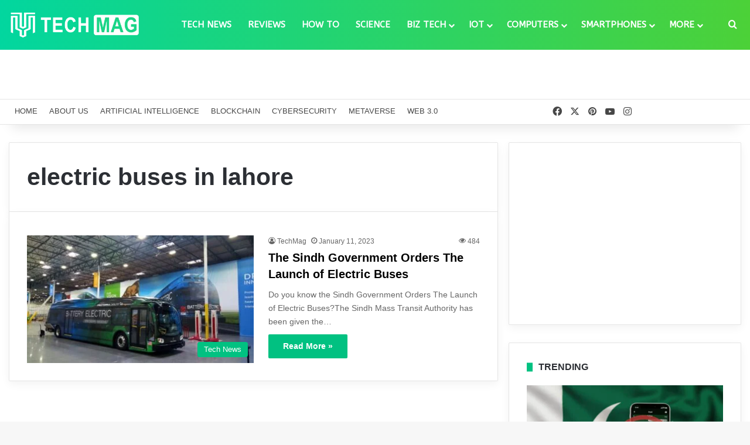

--- FILE ---
content_type: text/html; charset=UTF-8
request_url: https://techmag.com.pk/tag/electric-buses-in-lahore/
body_size: 27565
content:
<!DOCTYPE html>
<html lang="en-US" class="" data-skin="light" prefix="og: https://ogp.me/ns#">
<head>
	<meta charset="UTF-8" />
	<link rel="profile" href="https://gmpg.org/xfn/11" />
	
<meta http-equiv='x-dns-prefetch-control' content='on'>
<link rel='dns-prefetch' href='//cdnjs.cloudflare.com' />
<link rel='dns-prefetch' href='//ajax.googleapis.com' />
<link rel='dns-prefetch' href='//fonts.googleapis.com' />
<link rel='dns-prefetch' href='//fonts.gstatic.com' />
<link rel='dns-prefetch' href='//s.gravatar.com' />
<link rel='dns-prefetch' href='//www.google-analytics.com' />
<link rel='preload' as='script' href='https://ajax.googleapis.com/ajax/libs/webfont/1/webfont.js'>

<!-- Search Engine Optimization by Rank Math PRO - https://rankmath.com/ -->
<title>electric buses in lahore Archives &ndash; TechMag</title>
<meta name="robots" content="follow, index, max-snippet:-1, max-video-preview:-1, max-image-preview:large"/>
<link rel="canonical" href="https://techmag.com.pk/tag/electric-buses-in-lahore/" />
<meta property="og:locale" content="en_US" />
<meta property="og:type" content="article" />
<meta property="og:title" content="electric buses in lahore Archives &ndash; TechMag" />
<meta property="og:url" content="https://techmag.com.pk/tag/electric-buses-in-lahore/" />
<meta property="og:site_name" content="Tech Mag" />
<meta property="article:publisher" content="https://www.facebook.com/TechMagPK" />
<meta property="og:image" content="https://techmag.com.pk/wp-content/uploads/2021/03/TechMag-Banner.png" />
<meta property="og:image:secure_url" content="https://techmag.com.pk/wp-content/uploads/2021/03/TechMag-Banner.png" />
<meta property="og:image:width" content="1280" />
<meta property="og:image:height" content="853" />
<meta property="og:image:alt" content="TechMag" />
<meta property="og:image:type" content="image/png" />
<meta name="twitter:card" content="summary_large_image" />
<meta name="twitter:title" content="electric buses in lahore Archives &ndash; TechMag" />
<meta name="twitter:site" content="@TechMag_PK" />
<meta name="twitter:image" content="https://techmag.com.pk/wp-content/uploads/2021/03/TechMag-Banner.png" />
<script type="application/ld+json" class="rank-math-schema-pro">{"@context":"https://schema.org","@graph":[{"@type":"Place","@id":"https://techmag.com.pk/#place","address":{"@type":"PostalAddress","streetAddress":"Satellite Town","addressLocality":"Bahawalpur","addressRegion":"Punjab","postalCode":"63100","addressCountry":"Pakistan"}},{"@type":"Organization","@id":"https://techmag.com.pk/#organization","name":"TechMag","url":"https://techmag.com.pk","sameAs":["https://www.facebook.com/TechMagPK","https://twitter.com/TechMag_PK","https://twitter.com/TechMag_PK","https://www.instagram.com/techmagpk/","https://www.pinterest.com/techmagpk","https://www.youtube.com/@TechMagPK"],"email":"info@techmag.com.pk","address":{"@type":"PostalAddress","streetAddress":"Satellite Town","addressLocality":"Bahawalpur","addressRegion":"Punjab","postalCode":"63100","addressCountry":"Pakistan"},"logo":{"@type":"ImageObject","@id":"https://techmag.com.pk/#logo","url":"https://techmag.com.pk/wp-content/uploads/2020/12/Logo-4.png","contentUrl":"https://techmag.com.pk/wp-content/uploads/2020/12/Logo-4.png","caption":"Tech Mag","inLanguage":"en-US","width":"640","height":"640"},"contactPoint":[{"@type":"ContactPoint","telephone":"+923056258485","contactType":"customer support"}],"location":{"@id":"https://techmag.com.pk/#place"}},{"@type":"WebSite","@id":"https://techmag.com.pk/#website","url":"https://techmag.com.pk","name":"Tech Mag","alternateName":"TechMag Pakistan","publisher":{"@id":"https://techmag.com.pk/#organization"},"inLanguage":"en-US"},{"@type":"CollectionPage","@id":"https://techmag.com.pk/tag/electric-buses-in-lahore/#webpage","url":"https://techmag.com.pk/tag/electric-buses-in-lahore/","name":"electric buses in lahore Archives &ndash; TechMag","isPartOf":{"@id":"https://techmag.com.pk/#website"},"inLanguage":"en-US"}]}</script>
<!-- /Rank Math WordPress SEO plugin -->

<link rel="alternate" type="application/rss+xml" title="TechMag &raquo; Feed" href="https://techmag.com.pk/feed/" />
<link rel="alternate" type="application/rss+xml" title="TechMag &raquo; Comments Feed" href="https://techmag.com.pk/comments/feed/" />
<link rel="alternate" type="application/rss+xml" title="TechMag &raquo; electric buses in lahore Tag Feed" href="https://techmag.com.pk/tag/electric-buses-in-lahore/feed/" />

		<style type="text/css">
			:root{				
			--tie-preset-gradient-1: linear-gradient(135deg, rgba(6, 147, 227, 1) 0%, rgb(155, 81, 224) 100%);
			--tie-preset-gradient-2: linear-gradient(135deg, rgb(122, 220, 180) 0%, rgb(0, 208, 130) 100%);
			--tie-preset-gradient-3: linear-gradient(135deg, rgba(252, 185, 0, 1) 0%, rgba(255, 105, 0, 1) 100%);
			--tie-preset-gradient-4: linear-gradient(135deg, rgba(255, 105, 0, 1) 0%, rgb(207, 46, 46) 100%);
			--tie-preset-gradient-5: linear-gradient(135deg, rgb(238, 238, 238) 0%, rgb(169, 184, 195) 100%);
			--tie-preset-gradient-6: linear-gradient(135deg, rgb(74, 234, 220) 0%, rgb(151, 120, 209) 20%, rgb(207, 42, 186) 40%, rgb(238, 44, 130) 60%, rgb(251, 105, 98) 80%, rgb(254, 248, 76) 100%);
			--tie-preset-gradient-7: linear-gradient(135deg, rgb(255, 206, 236) 0%, rgb(152, 150, 240) 100%);
			--tie-preset-gradient-8: linear-gradient(135deg, rgb(254, 205, 165) 0%, rgb(254, 45, 45) 50%, rgb(107, 0, 62) 100%);
			--tie-preset-gradient-9: linear-gradient(135deg, rgb(255, 203, 112) 0%, rgb(199, 81, 192) 50%, rgb(65, 88, 208) 100%);
			--tie-preset-gradient-10: linear-gradient(135deg, rgb(255, 245, 203) 0%, rgb(182, 227, 212) 50%, rgb(51, 167, 181) 100%);
			--tie-preset-gradient-11: linear-gradient(135deg, rgb(202, 248, 128) 0%, rgb(113, 206, 126) 100%);
			--tie-preset-gradient-12: linear-gradient(135deg, rgb(2, 3, 129) 0%, rgb(40, 116, 252) 100%);
			--tie-preset-gradient-13: linear-gradient(135deg, #4D34FA, #ad34fa);
			--tie-preset-gradient-14: linear-gradient(135deg, #0057FF, #31B5FF);
			--tie-preset-gradient-15: linear-gradient(135deg, #FF007A, #FF81BD);
			--tie-preset-gradient-16: linear-gradient(135deg, #14111E, #4B4462);
			--tie-preset-gradient-17: linear-gradient(135deg, #F32758, #FFC581);

			
					--main-nav-background: #FFFFFF;
					--main-nav-secondry-background: rgba(0,0,0,0.03);
					--main-nav-primary-color: #0088ff;
					--main-nav-contrast-primary-color: #FFFFFF;
					--main-nav-text-color: #2c2f34;
					--main-nav-secondry-text-color: rgba(0,0,0,0.5);
					--main-nav-main-border-color: rgba(0,0,0,0.1);
					--main-nav-secondry-border-color: rgba(0,0,0,0.08);
				--tie-buttons-color: #01c181;--tie-buttons-text: #ffffff;--tie-buttons-hover-color: #008f4f;--tie-buttons-hover-text: #FFFFFF;
			}
		</style>
	<meta name="viewport" content="width=device-width, initial-scale=1.0" />		<!-- This site uses the Google Analytics by MonsterInsights plugin v9.11.1 - Using Analytics tracking - https://www.monsterinsights.com/ -->
							<script src="//www.googletagmanager.com/gtag/js?id=G-C1K66PG890"  data-cfasync="false" data-wpfc-render="false" type="text/javascript" async></script>
			<script data-cfasync="false" data-wpfc-render="false" type="text/javascript">
				var mi_version = '9.11.1';
				var mi_track_user = true;
				var mi_no_track_reason = '';
								var MonsterInsightsDefaultLocations = {"page_location":"https:\/\/techmag.com.pk\/tag\/electric-buses-in-lahore\/"};
								if ( typeof MonsterInsightsPrivacyGuardFilter === 'function' ) {
					var MonsterInsightsLocations = (typeof MonsterInsightsExcludeQuery === 'object') ? MonsterInsightsPrivacyGuardFilter( MonsterInsightsExcludeQuery ) : MonsterInsightsPrivacyGuardFilter( MonsterInsightsDefaultLocations );
				} else {
					var MonsterInsightsLocations = (typeof MonsterInsightsExcludeQuery === 'object') ? MonsterInsightsExcludeQuery : MonsterInsightsDefaultLocations;
				}

								var disableStrs = [
										'ga-disable-G-C1K66PG890',
									];

				/* Function to detect opted out users */
				function __gtagTrackerIsOptedOut() {
					for (var index = 0; index < disableStrs.length; index++) {
						if (document.cookie.indexOf(disableStrs[index] + '=true') > -1) {
							return true;
						}
					}

					return false;
				}

				/* Disable tracking if the opt-out cookie exists. */
				if (__gtagTrackerIsOptedOut()) {
					for (var index = 0; index < disableStrs.length; index++) {
						window[disableStrs[index]] = true;
					}
				}

				/* Opt-out function */
				function __gtagTrackerOptout() {
					for (var index = 0; index < disableStrs.length; index++) {
						document.cookie = disableStrs[index] + '=true; expires=Thu, 31 Dec 2099 23:59:59 UTC; path=/';
						window[disableStrs[index]] = true;
					}
				}

				if ('undefined' === typeof gaOptout) {
					function gaOptout() {
						__gtagTrackerOptout();
					}
				}
								window.dataLayer = window.dataLayer || [];

				window.MonsterInsightsDualTracker = {
					helpers: {},
					trackers: {},
				};
				if (mi_track_user) {
					function __gtagDataLayer() {
						dataLayer.push(arguments);
					}

					function __gtagTracker(type, name, parameters) {
						if (!parameters) {
							parameters = {};
						}

						if (parameters.send_to) {
							__gtagDataLayer.apply(null, arguments);
							return;
						}

						if (type === 'event') {
														parameters.send_to = monsterinsights_frontend.v4_id;
							var hookName = name;
							if (typeof parameters['event_category'] !== 'undefined') {
								hookName = parameters['event_category'] + ':' + name;
							}

							if (typeof MonsterInsightsDualTracker.trackers[hookName] !== 'undefined') {
								MonsterInsightsDualTracker.trackers[hookName](parameters);
							} else {
								__gtagDataLayer('event', name, parameters);
							}
							
						} else {
							__gtagDataLayer.apply(null, arguments);
						}
					}

					__gtagTracker('js', new Date());
					__gtagTracker('set', {
						'developer_id.dZGIzZG': true,
											});
					if ( MonsterInsightsLocations.page_location ) {
						__gtagTracker('set', MonsterInsightsLocations);
					}
										__gtagTracker('config', 'G-C1K66PG890', {"forceSSL":"true","link_attribution":"true"} );
										window.gtag = __gtagTracker;										(function () {
						/* https://developers.google.com/analytics/devguides/collection/analyticsjs/ */
						/* ga and __gaTracker compatibility shim. */
						var noopfn = function () {
							return null;
						};
						var newtracker = function () {
							return new Tracker();
						};
						var Tracker = function () {
							return null;
						};
						var p = Tracker.prototype;
						p.get = noopfn;
						p.set = noopfn;
						p.send = function () {
							var args = Array.prototype.slice.call(arguments);
							args.unshift('send');
							__gaTracker.apply(null, args);
						};
						var __gaTracker = function () {
							var len = arguments.length;
							if (len === 0) {
								return;
							}
							var f = arguments[len - 1];
							if (typeof f !== 'object' || f === null || typeof f.hitCallback !== 'function') {
								if ('send' === arguments[0]) {
									var hitConverted, hitObject = false, action;
									if ('event' === arguments[1]) {
										if ('undefined' !== typeof arguments[3]) {
											hitObject = {
												'eventAction': arguments[3],
												'eventCategory': arguments[2],
												'eventLabel': arguments[4],
												'value': arguments[5] ? arguments[5] : 1,
											}
										}
									}
									if ('pageview' === arguments[1]) {
										if ('undefined' !== typeof arguments[2]) {
											hitObject = {
												'eventAction': 'page_view',
												'page_path': arguments[2],
											}
										}
									}
									if (typeof arguments[2] === 'object') {
										hitObject = arguments[2];
									}
									if (typeof arguments[5] === 'object') {
										Object.assign(hitObject, arguments[5]);
									}
									if ('undefined' !== typeof arguments[1].hitType) {
										hitObject = arguments[1];
										if ('pageview' === hitObject.hitType) {
											hitObject.eventAction = 'page_view';
										}
									}
									if (hitObject) {
										action = 'timing' === arguments[1].hitType ? 'timing_complete' : hitObject.eventAction;
										hitConverted = mapArgs(hitObject);
										__gtagTracker('event', action, hitConverted);
									}
								}
								return;
							}

							function mapArgs(args) {
								var arg, hit = {};
								var gaMap = {
									'eventCategory': 'event_category',
									'eventAction': 'event_action',
									'eventLabel': 'event_label',
									'eventValue': 'event_value',
									'nonInteraction': 'non_interaction',
									'timingCategory': 'event_category',
									'timingVar': 'name',
									'timingValue': 'value',
									'timingLabel': 'event_label',
									'page': 'page_path',
									'location': 'page_location',
									'title': 'page_title',
									'referrer' : 'page_referrer',
								};
								for (arg in args) {
																		if (!(!args.hasOwnProperty(arg) || !gaMap.hasOwnProperty(arg))) {
										hit[gaMap[arg]] = args[arg];
									} else {
										hit[arg] = args[arg];
									}
								}
								return hit;
							}

							try {
								f.hitCallback();
							} catch (ex) {
							}
						};
						__gaTracker.create = newtracker;
						__gaTracker.getByName = newtracker;
						__gaTracker.getAll = function () {
							return [];
						};
						__gaTracker.remove = noopfn;
						__gaTracker.loaded = true;
						window['__gaTracker'] = __gaTracker;
					})();
									} else {
										console.log("");
					(function () {
						function __gtagTracker() {
							return null;
						}

						window['__gtagTracker'] = __gtagTracker;
						window['gtag'] = __gtagTracker;
					})();
									}
			</script>
							<!-- / Google Analytics by MonsterInsights -->
		<style id='wp-img-auto-sizes-contain-inline-css' type='text/css'>
img:is([sizes=auto i],[sizes^="auto," i]){contain-intrinsic-size:3000px 1500px}
/*# sourceURL=wp-img-auto-sizes-contain-inline-css */
</style>
<link rel='stylesheet' id='formidable-css' href='https://techmag.com.pk/wp-content/plugins/formidable/css/formidableforms.css?ver=1222553' type='text/css' media='all' />
<style id='wp-emoji-styles-inline-css' type='text/css'>

	img.wp-smiley, img.emoji {
		display: inline !important;
		border: none !important;
		box-shadow: none !important;
		height: 1em !important;
		width: 1em !important;
		margin: 0 0.07em !important;
		vertical-align: -0.1em !important;
		background: none !important;
		padding: 0 !important;
	}
/*# sourceURL=wp-emoji-styles-inline-css */
</style>
<link rel='stylesheet' id='kk-star-ratings-css' href='https://techmag.com.pk/wp-content/plugins/kk-star-ratings/src/core/public/css/kk-star-ratings.min.css?ver=5.4.10.3' type='text/css' media='all' />
<link rel='stylesheet' id='taqyeem-buttons-style-css' href='https://techmag.com.pk/wp-content/plugins/taqyeem-buttons/assets/style.css?ver=6.9' type='text/css' media='all' />
<link rel='stylesheet' id='theme-my-login-css' href='https://techmag.com.pk/wp-content/plugins/theme-my-login/assets/styles/theme-my-login.min.css?ver=7.1.14' type='text/css' media='all' />
<link rel='stylesheet' id='ez-toc-css' href='https://techmag.com.pk/wp-content/plugins/easy-table-of-contents/assets/css/screen.min.css?ver=2.0.80' type='text/css' media='all' />
<style id='ez-toc-inline-css' type='text/css'>
div#ez-toc-container .ez-toc-title {font-size: 140%;}div#ez-toc-container .ez-toc-title {font-weight: 700;}div#ez-toc-container ul li , div#ez-toc-container ul li a {font-size: 100%;}div#ez-toc-container ul li , div#ez-toc-container ul li a {font-weight: 400;}div#ez-toc-container nav ul ul li {font-size: 95%;}.ez-toc-box-title {font-weight: bold; margin-bottom: 10px; text-align: center; text-transform: uppercase; letter-spacing: 1px; color: #666; padding-bottom: 5px;position:absolute;top:-4%;left:5%;background-color: inherit;transition: top 0.3s ease;}.ez-toc-box-title.toc-closed {top:-25%;}
.ez-toc-container-direction {direction: ltr;}.ez-toc-counter ul{counter-reset: item ;}.ez-toc-counter nav ul li a::before {content: counters(item, '.', decimal) '. ';display: inline-block;counter-increment: item;flex-grow: 0;flex-shrink: 0;margin-right: .2em; float: left; }.ez-toc-widget-direction {direction: ltr;}.ez-toc-widget-container ul{counter-reset: item ;}.ez-toc-widget-container nav ul li a::before {content: counters(item, '.', decimal) '. ';display: inline-block;counter-increment: item;flex-grow: 0;flex-shrink: 0;margin-right: .2em; float: left; }
/*# sourceURL=ez-toc-inline-css */
</style>
<link rel='stylesheet' id='tie-css-base-css' href='https://techmag.com.pk/wp-content/themes/TechMag/assets/css/base.min.css?ver=7.3.9' type='text/css' media='all' />
<link rel='stylesheet' id='tie-css-styles-css' href='https://techmag.com.pk/wp-content/themes/TechMag/assets/css/style.min.css?ver=7.3.9' type='text/css' media='all' />
<link rel='stylesheet' id='tie-css-widgets-css' href='https://techmag.com.pk/wp-content/themes/TechMag/assets/css/widgets.min.css?ver=7.3.9' type='text/css' media='all' />
<link rel='stylesheet' id='tie-css-helpers-css' href='https://techmag.com.pk/wp-content/themes/TechMag/assets/css/helpers.min.css?ver=7.3.9' type='text/css' media='all' />
<link rel='stylesheet' id='tie-fontawesome5-css' href='https://techmag.com.pk/wp-content/themes/TechMag/assets/css/fontawesome.css?ver=7.3.9' type='text/css' media='all' />
<link rel='stylesheet' id='tie-css-ilightbox-css' href='https://techmag.com.pk/wp-content/themes/TechMag/assets/ilightbox/dark-skin/skin.css?ver=7.3.9' type='text/css' media='all' />
<link rel='stylesheet' id='tie-css-shortcodes-css' href='https://techmag.com.pk/wp-content/themes/TechMag/assets/css/plugins/shortcodes.min.css?ver=7.3.9' type='text/css' media='all' />
<link rel='stylesheet' id='taqyeem-styles-css' href='https://techmag.com.pk/wp-content/themes/TechMag/assets/css/plugins/taqyeem.min.css?ver=7.3.9' type='text/css' media='all' />
<style id='taqyeem-styles-inline-css' type='text/css'>
.wf-active #main-nav .main-menu > ul > li > a{font-family: 'ABeeZee';}#top-nav .top-menu > ul > li > a{font-size: 13px;font-weight: 500;text-transform: uppercase;}#main-nav .main-menu > ul > li > a{font-size: 15px;font-weight: 600;text-transform: uppercase;}#main-nav .main-menu > ul ul li a{font-size: 14px;font-weight: 500;text-transform: uppercase;}#mobile-menu li a{text-transform: uppercase;}#the-post .entry-content,#the-post .entry-content p{font-size: 16px;}#tie-wrapper .mag-box-title h3{font-size: 16px;font-weight: 700;}#footer .widget-title .the-subtitle{font-size: 16px;font-weight: 700;}#tie-wrapper .widget-title .the-subtitle,#tie-wrapper #comments-title,#tie-wrapper .comment-reply-title,#tie-wrapper .woocommerce-tabs .panel h2,#tie-wrapper .related.products h2,#tie-wrapper #bbpress-forums #new-post > fieldset.bbp-form > legend,#tie-wrapper .entry-content .review-box-header{font-size: 16px;font-weight: 700;}:root:root{--brand-color: #01c181;--dark-brand-color: #008f4f;--bright-color: #FFFFFF;--base-color: #2c2f34;}#footer-widgets-container{border-top: 8px solid #01c181;-webkit-box-shadow: 0 -5px 0 rgba(0,0,0,0.07); -moz-box-shadow: 0 -8px 0 rgba(0,0,0,0.07); box-shadow: 0 -8px 0 rgba(0,0,0,0.07);}#reading-position-indicator{box-shadow: 0 0 10px rgba( 1,193,129,0.7);}:root:root{--brand-color: #01c181;--dark-brand-color: #008f4f;--bright-color: #FFFFFF;--base-color: #2c2f34;}#footer-widgets-container{border-top: 8px solid #01c181;-webkit-box-shadow: 0 -5px 0 rgba(0,0,0,0.07); -moz-box-shadow: 0 -8px 0 rgba(0,0,0,0.07); box-shadow: 0 -8px 0 rgba(0,0,0,0.07);}#reading-position-indicator{box-shadow: 0 0 10px rgba( 1,193,129,0.7);}.tie-weather-widget.widget,.container-wrapper{box-shadow: 0 5px 15px 0 rgba(0,0,0,0.05);}.dark-skin .tie-weather-widget.widget,.dark-skin .container-wrapper{box-shadow: 0 5px 15px 0 rgba(0,0,0,0.2);}.main-slider .slide-bg,.main-slider .slide{background-position: center center;}#content a:hover{text-decoration: underline !important;}#tie-container a.post-title:hover,#tie-container .post-title a:hover,#tie-container .thumb-overlay .thumb-title a:hover{background-size: 100% 2px;text-decoration: none !important;}a.post-title,.post-title a{background-image: linear-gradient(to bottom,#000 0%,#000 98%);background-size: 0 1px;background-repeat: no-repeat;background-position: left 100%;color: #000;}.dark-skin a.post-title,.dark-skin .post-title a{color: #fff;background-image: linear-gradient(to bottom,#fff 0%,#fff 98%);}#header-notification-bar{--tie-buttons-color: #FFFFFF;--tie-buttons-border-color: #FFFFFF;--tie-buttons-hover-color: #e1e1e1;--tie-buttons-hover-text: #000000;}#header-notification-bar{--tie-buttons-text: #000000;}#top-nav,#top-nav .sub-menu,#top-nav .comp-sub-menu,#top-nav .ticker-content,#top-nav .ticker-swipe,.top-nav-boxed #top-nav .topbar-wrapper,.top-nav-dark .top-menu ul,#autocomplete-suggestions.search-in-top-nav{background-color : #ffffff;}#top-nav *,#autocomplete-suggestions.search-in-top-nav{border-color: rgba( #000000,0.08);}#top-nav .icon-basecloud-bg:after{color: #ffffff;}#top-nav a:not(:hover),#top-nav input,#top-nav #search-submit,#top-nav .fa-spinner,#top-nav .dropdown-social-icons li a span,#top-nav .components > li .social-link:not(:hover) span,#autocomplete-suggestions.search-in-top-nav a{color: #474747;}#top-nav input::-moz-placeholder{color: #474747;}#top-nav input:-moz-placeholder{color: #474747;}#top-nav input:-ms-input-placeholder{color: #474747;}#top-nav input::-webkit-input-placeholder{color: #474747;}#top-nav,.search-in-top-nav{--tie-buttons-color: #02d69f;--tie-buttons-border-color: #02d69f;--tie-buttons-text: #FFFFFF;--tie-buttons-hover-color: #00b881;}#top-nav a:hover,#top-nav .menu li:hover > a,#top-nav .menu > .tie-current-menu > a,#top-nav .components > li:hover > a,#top-nav .components #search-submit:hover,#autocomplete-suggestions.search-in-top-nav .post-title a:hover{color: #02d69f;}#top-nav,#top-nav .comp-sub-menu,#top-nav .tie-weather-widget{color: #4c4c4c;}#autocomplete-suggestions.search-in-top-nav .post-meta,#autocomplete-suggestions.search-in-top-nav .post-meta a:not(:hover){color: rgba( 76,76,76,0.7 );}#top-nav .weather-icon .icon-cloud,#top-nav .weather-icon .icon-basecloud-bg,#top-nav .weather-icon .icon-cloud-behind{color: #4c4c4c !important;}.main-nav-boxed .main-nav.fixed-nav,#main-nav{background: #02d69f;background: -webkit-linear-gradient(90deg,#4cd138,#02d69f );background: -moz-linear-gradient(90deg,#4cd138,#02d69f );background: -o-linear-gradient(90deg,#4cd138,#02d69f );background: linear-gradient(90deg,#02d69f,#4cd138 );}#main-nav .icon-basecloud-bg:after{color: inherit !important;}#main-nav,#main-nav .menu-sub-content,#main-nav .comp-sub-menu,#main-nav ul.cats-vertical li a.is-active,#main-nav ul.cats-vertical li a:hover,#autocomplete-suggestions.search-in-main-nav{background-color: rgb(39,212,108);}#main-nav{border-width: 0;}#theme-header #main-nav:not(.fixed-nav){bottom: 0;}#main-nav .icon-basecloud-bg:after{color: rgb(39,212,108);}#autocomplete-suggestions.search-in-main-nav{border-color: rgba(255,255,255,0.07);}.main-nav-boxed #main-nav .main-menu-wrapper{border-width: 0;}#main-nav a:not(:hover),#main-nav a.social-link:not(:hover) span,#main-nav .dropdown-social-icons li a span,#autocomplete-suggestions.search-in-main-nav a{color: #ffffff;}#theme-header:not(.main-nav-boxed) #main-nav,.main-nav-boxed .main-menu-wrapper{border-right: 0 none !important;border-left : 0 none !important;border-top : 0 none !important;}#theme-header:not(.main-nav-boxed) #main-nav,.main-nav-boxed .main-menu-wrapper{border-right: 0 none !important;border-left : 0 none !important;border-bottom : 0 none !important;}#main-nav,#main-nav input,#main-nav #search-submit,#main-nav .fa-spinner,#main-nav .comp-sub-menu,#main-nav .tie-weather-widget{color: #ffffff;}#main-nav input::-moz-placeholder{color: #ffffff;}#main-nav input:-moz-placeholder{color: #ffffff;}#main-nav input:-ms-input-placeholder{color: #ffffff;}#main-nav input::-webkit-input-placeholder{color: #ffffff;}#main-nav .mega-menu .post-meta,#main-nav .mega-menu .post-meta a,#autocomplete-suggestions.search-in-main-nav .post-meta{color: rgba(255,255,255,0.6);}#main-nav .weather-icon .icon-cloud,#main-nav .weather-icon .icon-basecloud-bg,#main-nav .weather-icon .icon-cloud-behind{color: #ffffff !important;}#footer{background-color: #1e1e1e;}#site-info{background-color: #353535;}#footer .posts-list-counter .posts-list-items li.widget-post-list:before{border-color: #1e1e1e;}#footer .timeline-widget a .date:before{border-color: rgba(30,30,30,0.8);}#footer .footer-boxed-widget-area,#footer textarea,#footer input:not([type=submit]),#footer select,#footer code,#footer kbd,#footer pre,#footer samp,#footer .show-more-button,#footer .slider-links .tie-slider-nav span,#footer #wp-calendar,#footer #wp-calendar tbody td,#footer #wp-calendar thead th,#footer .widget.buddypress .item-options a{border-color: rgba(255,255,255,0.1);}#footer .social-statistics-widget .white-bg li.social-icons-item a,#footer .widget_tag_cloud .tagcloud a,#footer .latest-tweets-widget .slider-links .tie-slider-nav span,#footer .widget_layered_nav_filters a{border-color: rgba(255,255,255,0.1);}#footer .social-statistics-widget .white-bg li:before{background: rgba(255,255,255,0.1);}.site-footer #wp-calendar tbody td{background: rgba(255,255,255,0.02);}#footer .white-bg .social-icons-item a span.followers span,#footer .circle-three-cols .social-icons-item a .followers-num,#footer .circle-three-cols .social-icons-item a .followers-name{color: rgba(255,255,255,0.8);}#footer .timeline-widget ul:before,#footer .timeline-widget a:not(:hover) .date:before{background-color: #000000;}#footer .widget-title,#footer .widget-title a:not(:hover){color: #ffffff;}#footer,#footer textarea,#footer input:not([type='submit']),#footer select,#footer #wp-calendar tbody,#footer .tie-slider-nav li span:not(:hover),#footer .widget_categories li a:before,#footer .widget_product_categories li a:before,#footer .widget_layered_nav li a:before,#footer .widget_archive li a:before,#footer .widget_nav_menu li a:before,#footer .widget_meta li a:before,#footer .widget_pages li a:before,#footer .widget_recent_entries li a:before,#footer .widget_display_forums li a:before,#footer .widget_display_views li a:before,#footer .widget_rss li a:before,#footer .widget_display_stats dt:before,#footer .subscribe-widget-content h3,#footer .about-author .social-icons a:not(:hover) span{color: #ffffff;}#footer post-widget-body .meta-item,#footer .post-meta,#footer .stream-title,#footer.dark-skin .timeline-widget .date,#footer .wp-caption .wp-caption-text,#footer .rss-date{color: rgba(255,255,255,0.7);}#footer input::-moz-placeholder{color: #ffffff;}#footer input:-moz-placeholder{color: #ffffff;}#footer input:-ms-input-placeholder{color: #ffffff;}#footer input::-webkit-input-placeholder{color: #ffffff;}.site-footer.dark-skin a:hover,#footer .stars-rating-active,#footer .twitter-icon-wrap span,.block-head-4.magazine2 #footer .tabs li a{color: #01c181;}#footer .circle_bar{stroke: #01c181;}#footer .widget.buddypress .item-options a.selected,#footer .widget.buddypress .item-options a.loading,#footer .tie-slider-nav span:hover,.block-head-4.magazine2 #footer .tabs{border-color: #01c181;}.magazine2:not(.block-head-4) #footer .tabs a:hover,.magazine2:not(.block-head-4) #footer .tabs .active a,.magazine1 #footer .tabs a:hover,.magazine1 #footer .tabs .active a,.block-head-4.magazine2 #footer .tabs.tabs .active a,.block-head-4.magazine2 #footer .tabs > .active a:before,.block-head-4.magazine2 #footer .tabs > li.active:nth-child(n) a:after,#footer .digital-rating-static,#footer .timeline-widget li a:hover .date:before,#footer #wp-calendar #today,#footer .posts-list-counter .posts-list-items li.widget-post-list:before,#footer .cat-counter span,#footer.dark-skin .the-global-title:after,#footer .button,#footer [type='submit'],#footer .spinner > div,#footer .widget.buddypress .item-options a.selected,#footer .widget.buddypress .item-options a.loading,#footer .tie-slider-nav span:hover,#footer .fullwidth-area .tagcloud a:hover{background-color: #01c181;color: #FFFFFF;}.block-head-4.magazine2 #footer .tabs li a:hover{color: #00a363;}.block-head-4.magazine2 #footer .tabs.tabs .active a:hover,#footer .widget.buddypress .item-options a.selected,#footer .widget.buddypress .item-options a.loading,#footer .tie-slider-nav span:hover{color: #FFFFFF !important;}#footer .button:hover,#footer [type='submit']:hover{background-color: #00a363;color: #FFFFFF;}#site-info,#site-info ul.social-icons li a:not(:hover) span{color: #ffffff;}#footer .site-info a:not(:hover){color: #ffffff;}@media (min-width: 1200px){.container{width: auto;}}.boxed-layout #tie-wrapper,.boxed-layout .fixed-nav{max-width: 1310px;}@media (min-width: 1280px){.container,.wide-next-prev-slider-wrapper .slider-main-container{max-width: 1280px;}}.meta-views.meta-item .tie-icon-fire:before{content: "\f06e" !important;}.mobile-header-components li.custom-menu-link > a,#mobile-menu-icon .menu-text{color: #ffffff!important;}#mobile-menu-icon .nav-icon,#mobile-menu-icon .nav-icon:before,#mobile-menu-icon .nav-icon:after{background-color: #ffffff!important;}@media (max-width: 991px){#theme-header.has-normal-width-logo #logo img {width:220px !important;max-width:100% !important;height: auto !important;max-height: 200px !important;}}
/*# sourceURL=taqyeem-styles-inline-css */
</style>
<script type="text/javascript" src="https://techmag.com.pk/wp-content/plugins/google-analytics-for-wordpress/assets/js/frontend-gtag.min.js?ver=9.11.1" id="monsterinsights-frontend-script-js" async="async" data-wp-strategy="async"></script>
<script data-cfasync="false" data-wpfc-render="false" type="text/javascript" id='monsterinsights-frontend-script-js-extra'>/* <![CDATA[ */
var monsterinsights_frontend = {"js_events_tracking":"true","download_extensions":"doc,pdf,ppt,zip,xls,docx,pptx,xlsx","inbound_paths":"[{\"path\":\"\\\/go\\\/\",\"label\":\"affiliate\"},{\"path\":\"\\\/recommend\\\/\",\"label\":\"affiliate\"}]","home_url":"https:\/\/techmag.com.pk","hash_tracking":"false","v4_id":"G-C1K66PG890"};/* ]]> */
</script>
<script type="text/javascript" src="https://techmag.com.pk/wp-includes/js/jquery/jquery.min.js?ver=3.7.1" id="jquery-core-js"></script>
<script type="text/javascript" src="https://techmag.com.pk/wp-includes/js/jquery/jquery-migrate.min.js?ver=3.4.1" id="jquery-migrate-js"></script>
<link rel="https://api.w.org/" href="https://techmag.com.pk/wp-json/" /><link rel="alternate" title="JSON" type="application/json" href="https://techmag.com.pk/wp-json/wp/v2/tags/3010" /><link rel="EditURI" type="application/rsd+xml" title="RSD" href="https://techmag.com.pk/xmlrpc.php?rsd" />
<meta name="generator" content="WordPress 6.9" />
<meta name="bm-site-verification" content="e1b611eeae1a27ae375f6332c1091e66f58d622f">
<script async src="https://pagead2.googlesyndication.com/pagead/js/adsbygoogle.js?client=ca-pub-6174937378546510"
     crossorigin="anonymous"></script>

<script type="text/javascript">
      function nocontext(e) {
        var clickedTag = (e==null) ? event.srcElement.tagName : e.target.tagName;
        if (clickedTag == "IMG")
          return false;
      }
      document.oncontextmenu = nocontext;
    </script><script type='text/javascript'>
/* <![CDATA[ */
var taqyeem = {"ajaxurl":"https://techmag.com.pk/wp-admin/admin-ajax.php" , "your_rating":"Your Rating:"};
/* ]]> */
</script>

<meta http-equiv="X-UA-Compatible" content="IE=edge"><meta name="publication-media-verification" content="2624749c4d444f4ca2adc44b2cb5faeb">
<meta name="publication-media-verification" content="513cf640885f4a5bac85f323134c1976">
<script type="text/javascript" id="google_gtagjs" src="https://www.googletagmanager.com/gtag/js?id=G-C1K66PG890" async="async"></script>
<script type="text/javascript" id="google_gtagjs-inline">
/* <![CDATA[ */
window.dataLayer = window.dataLayer || [];function gtag(){dataLayer.push(arguments);}gtag('js', new Date());gtag('config', 'G-C1K66PG890', {} );
/* ]]> */
</script>
<link rel="icon" href="https://techmag.com.pk/wp-content/uploads/2020/06/cropped-Logo-4-1-32x32.png" sizes="32x32" />
<link rel="icon" href="https://techmag.com.pk/wp-content/uploads/2020/06/cropped-Logo-4-1-192x192.png" sizes="192x192" />
<link rel="apple-touch-icon" href="https://techmag.com.pk/wp-content/uploads/2020/06/cropped-Logo-4-1-180x180.png" />
<meta name="msapplication-TileImage" content="https://techmag.com.pk/wp-content/uploads/2020/06/cropped-Logo-4-1-270x270.png" />
<style id='global-styles-inline-css' type='text/css'>
:root{--wp--preset--aspect-ratio--square: 1;--wp--preset--aspect-ratio--4-3: 4/3;--wp--preset--aspect-ratio--3-4: 3/4;--wp--preset--aspect-ratio--3-2: 3/2;--wp--preset--aspect-ratio--2-3: 2/3;--wp--preset--aspect-ratio--16-9: 16/9;--wp--preset--aspect-ratio--9-16: 9/16;--wp--preset--color--black: #000000;--wp--preset--color--cyan-bluish-gray: #abb8c3;--wp--preset--color--white: #ffffff;--wp--preset--color--pale-pink: #f78da7;--wp--preset--color--vivid-red: #cf2e2e;--wp--preset--color--luminous-vivid-orange: #ff6900;--wp--preset--color--luminous-vivid-amber: #fcb900;--wp--preset--color--light-green-cyan: #7bdcb5;--wp--preset--color--vivid-green-cyan: #00d084;--wp--preset--color--pale-cyan-blue: #8ed1fc;--wp--preset--color--vivid-cyan-blue: #0693e3;--wp--preset--color--vivid-purple: #9b51e0;--wp--preset--color--global-color: #01c181;--wp--preset--gradient--vivid-cyan-blue-to-vivid-purple: linear-gradient(135deg,rgb(6,147,227) 0%,rgb(155,81,224) 100%);--wp--preset--gradient--light-green-cyan-to-vivid-green-cyan: linear-gradient(135deg,rgb(122,220,180) 0%,rgb(0,208,130) 100%);--wp--preset--gradient--luminous-vivid-amber-to-luminous-vivid-orange: linear-gradient(135deg,rgb(252,185,0) 0%,rgb(255,105,0) 100%);--wp--preset--gradient--luminous-vivid-orange-to-vivid-red: linear-gradient(135deg,rgb(255,105,0) 0%,rgb(207,46,46) 100%);--wp--preset--gradient--very-light-gray-to-cyan-bluish-gray: linear-gradient(135deg,rgb(238,238,238) 0%,rgb(169,184,195) 100%);--wp--preset--gradient--cool-to-warm-spectrum: linear-gradient(135deg,rgb(74,234,220) 0%,rgb(151,120,209) 20%,rgb(207,42,186) 40%,rgb(238,44,130) 60%,rgb(251,105,98) 80%,rgb(254,248,76) 100%);--wp--preset--gradient--blush-light-purple: linear-gradient(135deg,rgb(255,206,236) 0%,rgb(152,150,240) 100%);--wp--preset--gradient--blush-bordeaux: linear-gradient(135deg,rgb(254,205,165) 0%,rgb(254,45,45) 50%,rgb(107,0,62) 100%);--wp--preset--gradient--luminous-dusk: linear-gradient(135deg,rgb(255,203,112) 0%,rgb(199,81,192) 50%,rgb(65,88,208) 100%);--wp--preset--gradient--pale-ocean: linear-gradient(135deg,rgb(255,245,203) 0%,rgb(182,227,212) 50%,rgb(51,167,181) 100%);--wp--preset--gradient--electric-grass: linear-gradient(135deg,rgb(202,248,128) 0%,rgb(113,206,126) 100%);--wp--preset--gradient--midnight: linear-gradient(135deg,rgb(2,3,129) 0%,rgb(40,116,252) 100%);--wp--preset--font-size--small: 13px;--wp--preset--font-size--medium: 20px;--wp--preset--font-size--large: 36px;--wp--preset--font-size--x-large: 42px;--wp--preset--spacing--20: 0.44rem;--wp--preset--spacing--30: 0.67rem;--wp--preset--spacing--40: 1rem;--wp--preset--spacing--50: 1.5rem;--wp--preset--spacing--60: 2.25rem;--wp--preset--spacing--70: 3.38rem;--wp--preset--spacing--80: 5.06rem;--wp--preset--shadow--natural: 6px 6px 9px rgba(0, 0, 0, 0.2);--wp--preset--shadow--deep: 12px 12px 50px rgba(0, 0, 0, 0.4);--wp--preset--shadow--sharp: 6px 6px 0px rgba(0, 0, 0, 0.2);--wp--preset--shadow--outlined: 6px 6px 0px -3px rgb(255, 255, 255), 6px 6px rgb(0, 0, 0);--wp--preset--shadow--crisp: 6px 6px 0px rgb(0, 0, 0);}:where(.is-layout-flex){gap: 0.5em;}:where(.is-layout-grid){gap: 0.5em;}body .is-layout-flex{display: flex;}.is-layout-flex{flex-wrap: wrap;align-items: center;}.is-layout-flex > :is(*, div){margin: 0;}body .is-layout-grid{display: grid;}.is-layout-grid > :is(*, div){margin: 0;}:where(.wp-block-columns.is-layout-flex){gap: 2em;}:where(.wp-block-columns.is-layout-grid){gap: 2em;}:where(.wp-block-post-template.is-layout-flex){gap: 1.25em;}:where(.wp-block-post-template.is-layout-grid){gap: 1.25em;}.has-black-color{color: var(--wp--preset--color--black) !important;}.has-cyan-bluish-gray-color{color: var(--wp--preset--color--cyan-bluish-gray) !important;}.has-white-color{color: var(--wp--preset--color--white) !important;}.has-pale-pink-color{color: var(--wp--preset--color--pale-pink) !important;}.has-vivid-red-color{color: var(--wp--preset--color--vivid-red) !important;}.has-luminous-vivid-orange-color{color: var(--wp--preset--color--luminous-vivid-orange) !important;}.has-luminous-vivid-amber-color{color: var(--wp--preset--color--luminous-vivid-amber) !important;}.has-light-green-cyan-color{color: var(--wp--preset--color--light-green-cyan) !important;}.has-vivid-green-cyan-color{color: var(--wp--preset--color--vivid-green-cyan) !important;}.has-pale-cyan-blue-color{color: var(--wp--preset--color--pale-cyan-blue) !important;}.has-vivid-cyan-blue-color{color: var(--wp--preset--color--vivid-cyan-blue) !important;}.has-vivid-purple-color{color: var(--wp--preset--color--vivid-purple) !important;}.has-black-background-color{background-color: var(--wp--preset--color--black) !important;}.has-cyan-bluish-gray-background-color{background-color: var(--wp--preset--color--cyan-bluish-gray) !important;}.has-white-background-color{background-color: var(--wp--preset--color--white) !important;}.has-pale-pink-background-color{background-color: var(--wp--preset--color--pale-pink) !important;}.has-vivid-red-background-color{background-color: var(--wp--preset--color--vivid-red) !important;}.has-luminous-vivid-orange-background-color{background-color: var(--wp--preset--color--luminous-vivid-orange) !important;}.has-luminous-vivid-amber-background-color{background-color: var(--wp--preset--color--luminous-vivid-amber) !important;}.has-light-green-cyan-background-color{background-color: var(--wp--preset--color--light-green-cyan) !important;}.has-vivid-green-cyan-background-color{background-color: var(--wp--preset--color--vivid-green-cyan) !important;}.has-pale-cyan-blue-background-color{background-color: var(--wp--preset--color--pale-cyan-blue) !important;}.has-vivid-cyan-blue-background-color{background-color: var(--wp--preset--color--vivid-cyan-blue) !important;}.has-vivid-purple-background-color{background-color: var(--wp--preset--color--vivid-purple) !important;}.has-black-border-color{border-color: var(--wp--preset--color--black) !important;}.has-cyan-bluish-gray-border-color{border-color: var(--wp--preset--color--cyan-bluish-gray) !important;}.has-white-border-color{border-color: var(--wp--preset--color--white) !important;}.has-pale-pink-border-color{border-color: var(--wp--preset--color--pale-pink) !important;}.has-vivid-red-border-color{border-color: var(--wp--preset--color--vivid-red) !important;}.has-luminous-vivid-orange-border-color{border-color: var(--wp--preset--color--luminous-vivid-orange) !important;}.has-luminous-vivid-amber-border-color{border-color: var(--wp--preset--color--luminous-vivid-amber) !important;}.has-light-green-cyan-border-color{border-color: var(--wp--preset--color--light-green-cyan) !important;}.has-vivid-green-cyan-border-color{border-color: var(--wp--preset--color--vivid-green-cyan) !important;}.has-pale-cyan-blue-border-color{border-color: var(--wp--preset--color--pale-cyan-blue) !important;}.has-vivid-cyan-blue-border-color{border-color: var(--wp--preset--color--vivid-cyan-blue) !important;}.has-vivid-purple-border-color{border-color: var(--wp--preset--color--vivid-purple) !important;}.has-vivid-cyan-blue-to-vivid-purple-gradient-background{background: var(--wp--preset--gradient--vivid-cyan-blue-to-vivid-purple) !important;}.has-light-green-cyan-to-vivid-green-cyan-gradient-background{background: var(--wp--preset--gradient--light-green-cyan-to-vivid-green-cyan) !important;}.has-luminous-vivid-amber-to-luminous-vivid-orange-gradient-background{background: var(--wp--preset--gradient--luminous-vivid-amber-to-luminous-vivid-orange) !important;}.has-luminous-vivid-orange-to-vivid-red-gradient-background{background: var(--wp--preset--gradient--luminous-vivid-orange-to-vivid-red) !important;}.has-very-light-gray-to-cyan-bluish-gray-gradient-background{background: var(--wp--preset--gradient--very-light-gray-to-cyan-bluish-gray) !important;}.has-cool-to-warm-spectrum-gradient-background{background: var(--wp--preset--gradient--cool-to-warm-spectrum) !important;}.has-blush-light-purple-gradient-background{background: var(--wp--preset--gradient--blush-light-purple) !important;}.has-blush-bordeaux-gradient-background{background: var(--wp--preset--gradient--blush-bordeaux) !important;}.has-luminous-dusk-gradient-background{background: var(--wp--preset--gradient--luminous-dusk) !important;}.has-pale-ocean-gradient-background{background: var(--wp--preset--gradient--pale-ocean) !important;}.has-electric-grass-gradient-background{background: var(--wp--preset--gradient--electric-grass) !important;}.has-midnight-gradient-background{background: var(--wp--preset--gradient--midnight) !important;}.has-small-font-size{font-size: var(--wp--preset--font-size--small) !important;}.has-medium-font-size{font-size: var(--wp--preset--font-size--medium) !important;}.has-large-font-size{font-size: var(--wp--preset--font-size--large) !important;}.has-x-large-font-size{font-size: var(--wp--preset--font-size--x-large) !important;}
/*# sourceURL=global-styles-inline-css */
</style>
</head>

<body id="tie-body" class="archive tag tag-electric-buses-in-lahore tag-3010 wp-theme-TechMag tie-no-js wrapper-has-shadow block-head-8 magazine1 is-desktop is-header-layout-4 sidebar-right has-sidebar">



<div class="background-overlay">

	<div id="tie-container" class="site tie-container">

		
		<div id="tie-wrapper">

			
<header id="theme-header" class="theme-header header-layout-4 header-layout-1 main-nav-light main-nav-default-light main-nav-below no-stream-item top-nav-active top-nav-light top-nav-default-light top-nav-below top-nav-below-main-nav has-shadow is-stretch-header has-normal-width-logo mobile-header-centered">
	
<div class="main-nav-wrapper">
	<nav id="main-nav" data-skin="search-in-main-nav" class="main-nav header-nav live-search-parent menu-style-solid-bg" style="line-height:85px" aria-label="Primary Navigation">
		<div class="container">

			<div class="main-menu-wrapper">

				<div id="mobile-header-components-area_1" class="mobile-header-components"><ul class="components"><li class="mobile-component_menu custom-menu-link"><a href="#" id="mobile-menu-icon" class=""><span class="tie-mobile-menu-icon nav-icon is-layout-1"></span><span class="screen-reader-text">Menu</span></a></li></ul></div>
						<div class="header-layout-1-logo" style="width:280px">
							
		<div id="logo" class="image-logo" >

			
			<a title="TechMag" href="https://techmag.com.pk/">
				
				<picture class="tie-logo-default tie-logo-picture">
					<source class="tie-logo-source-default tie-logo-source" srcset="https://techmag.com.pk/wp-content/uploads/2024/10/TechMag.png" media="(max-width:991px)">
					<source class="tie-logo-source-default tie-logo-source" srcset="https://techmag.com.pk/wp-content/uploads/2024/10/TechMag.png">
					<img class="tie-logo-img-default tie-logo-img" src="https://techmag.com.pk/wp-content/uploads/2024/10/TechMag.png" alt="TechMag" width="280" height="45" style="max-height:45px !important; width: auto;" />
				</picture>
						</a>

			
		</div><!-- #logo /-->

								</div>

						<div id="mobile-header-components-area_2" class="mobile-header-components"><ul class="components"><li class="mobile-component_search custom-menu-link">
				<a href="#" class="tie-search-trigger-mobile">
					<span class="tie-icon-search tie-search-icon" aria-hidden="true"></span>
					<span class="screen-reader-text">Search for</span>
				</a>
			</li></ul></div>
				<div id="menu-components-wrap">

					
		<div id="sticky-logo" class="image-logo">

			
			<a title="TechMag" href="https://techmag.com.pk/">
				
				<picture class="tie-logo-default tie-logo-picture">
					<source class="tie-logo-source-default tie-logo-source" srcset="https://techmag.com.pk/wp-content/uploads/2024/10/TechMag.png">
					<img class="tie-logo-img-default tie-logo-img" src="https://techmag.com.pk/wp-content/uploads/2024/10/TechMag.png" alt="TechMag" style="max-height:45px; width: auto;" />
				</picture>
						</a>

			
		</div><!-- #Sticky-logo /-->

		<div class="flex-placeholder"></div>
		
					<div class="main-menu main-menu-wrap">
						<div id="main-nav-menu" class="main-menu header-menu"><ul id="menu-main-navigation" class="menu"><li id="menu-item-6010" class="menu-item menu-item-type-taxonomy menu-item-object-category menu-item-6010"><a href="https://techmag.com.pk/tech-news/">Tech News</a></li>
<li id="menu-item-98" class="menu-item menu-item-type-taxonomy menu-item-object-category menu-item-98"><a href="https://techmag.com.pk/reviews/">Reviews</a></li>
<li id="menu-item-127" class="menu-item menu-item-type-taxonomy menu-item-object-category menu-item-127"><a href="https://techmag.com.pk/how-to/">How To</a></li>
<li id="menu-item-134" class="menu-item menu-item-type-taxonomy menu-item-object-category menu-item-134"><a href="https://techmag.com.pk/science/">Science</a></li>
<li id="menu-item-118" class="menu-item menu-item-type-taxonomy menu-item-object-category menu-item-has-children menu-item-118"><a href="https://techmag.com.pk/business/">Biz Tech</a>
<ul class="sub-menu menu-sub-content">
	<li id="menu-item-123" class="menu-item menu-item-type-taxonomy menu-item-object-category menu-item-123"><a href="https://techmag.com.pk/entrepreneurship/">Entrepreneurship</a></li>
	<li id="menu-item-136" class="menu-item menu-item-type-taxonomy menu-item-object-category menu-item-136"><a href="https://techmag.com.pk/startups/">Startups</a></li>
	<li id="menu-item-130" class="menu-item menu-item-type-taxonomy menu-item-object-category menu-item-130"><a href="https://techmag.com.pk/leadership/">Leadership</a></li>
</ul>
</li>
<li id="menu-item-128" class="menu-item menu-item-type-taxonomy menu-item-object-category menu-item-has-children menu-item-128"><a href="https://techmag.com.pk/iot/">IoT</a>
<ul class="sub-menu menu-sub-content">
	<li id="menu-item-117" class="menu-item menu-item-type-taxonomy menu-item-object-category menu-item-117"><a href="https://techmag.com.pk/blockchain/">Blockchain</a></li>
	<li id="menu-item-120" class="menu-item menu-item-type-taxonomy menu-item-object-category menu-item-120"><a href="https://techmag.com.pk/cryptocurrency/">Cryptocurrency</a></li>
</ul>
</li>
<li id="menu-item-119" class="menu-item menu-item-type-taxonomy menu-item-object-category menu-item-has-children menu-item-119"><a href="https://techmag.com.pk/computers/">Computers</a>
<ul class="sub-menu menu-sub-content">
	<li id="menu-item-2332" class="menu-item menu-item-type-taxonomy menu-item-object-category menu-item-2332"><a href="https://techmag.com.pk/laptops/">Laptops</a></li>
	<li id="menu-item-142" class="menu-item menu-item-type-taxonomy menu-item-object-category menu-item-142"><a href="https://techmag.com.pk/software/">Software</a></li>
	<li id="menu-item-125" class="menu-item menu-item-type-taxonomy menu-item-object-category menu-item-125"><a href="https://techmag.com.pk/gaming/">Gaming</a></li>
</ul>
</li>
<li id="menu-item-135" class="menu-item menu-item-type-taxonomy menu-item-object-category menu-item-has-children menu-item-135"><a href="https://techmag.com.pk/smartphones/">Smartphones</a>
<ul class="sub-menu menu-sub-content">
	<li id="menu-item-124" class="menu-item menu-item-type-taxonomy menu-item-object-category menu-item-124"><a href="https://techmag.com.pk/gadgets/">Gadgets</a></li>
</ul>
</li>
<li id="menu-item-7548" class="menu-item menu-item-type-custom menu-item-object-custom menu-item-has-children menu-item-7548"><a href="#">More</a>
<ul class="sub-menu menu-sub-content">
	<li id="menu-item-116" class="menu-item menu-item-type-taxonomy menu-item-object-category menu-item-116"><a href="https://techmag.com.pk/artificial-intelligence/">Artificial Intelligence</a></li>
	<li id="menu-item-122" class="menu-item menu-item-type-taxonomy menu-item-object-category menu-item-122"><a href="https://techmag.com.pk/digital-pakistan/">Digital Pakistan</a></li>
	<li id="menu-item-138" class="menu-item menu-item-type-taxonomy menu-item-object-category menu-item-138"><a href="https://techmag.com.pk/telecom/">Telecom</a></li>
	<li id="menu-item-126" class="menu-item menu-item-type-taxonomy menu-item-object-category menu-item-126"><a href="https://techmag.com.pk/health/">Health &amp; Fitness</a></li>
	<li id="menu-item-1592" class="menu-item menu-item-type-taxonomy menu-item-object-category menu-item-1592"><a href="https://techmag.com.pk/covid-19/">COVID-19</a></li>
	<li id="menu-item-5140" class="menu-item menu-item-type-taxonomy menu-item-object-category menu-item-5140"><a href="https://techmag.com.pk/travel/">Travel</a></li>
	<li id="menu-item-5141" class="menu-item menu-item-type-taxonomy menu-item-object-category menu-item-5141"><a href="https://techmag.com.pk/lifestyle/">Lifestyle</a></li>
</ul>
</li>
</ul></div>					</div><!-- .main-menu /-->

					<ul class="components">			<li class="search-compact-icon menu-item custom-menu-link">
				<a href="#" class="tie-search-trigger">
					<span class="tie-icon-search tie-search-icon" aria-hidden="true"></span>
					<span class="screen-reader-text">Search for</span>
				</a>
			</li>
			</ul><!-- Components -->
				</div><!-- #menu-components-wrap /-->
			</div><!-- .main-menu-wrapper /-->
		</div><!-- .container /-->

			</nav><!-- #main-nav /-->
</div><!-- .main-nav-wrapper /-->


<nav id="top-nav"  class="has-menu-components top-nav header-nav" aria-label="Secondary Navigation">
	<div class="container">
		<div class="topbar-wrapper">

			
			<div class="tie-alignleft">
				<div class="top-menu header-menu"><ul id="menu-topbar-navigation" class="menu"><li id="menu-item-7616" class="menu-item menu-item-type-custom menu-item-object-custom menu-item-home menu-item-7616"><a href="https://techmag.com.pk/">Home</a></li>
<li id="menu-item-7618" class="menu-item menu-item-type-post_type menu-item-object-page menu-item-7618"><a href="https://techmag.com.pk/about-us/">About Us</a></li>
<li id="menu-item-8357" class="menu-item menu-item-type-taxonomy menu-item-object-category menu-item-8357"><a href="https://techmag.com.pk/artificial-intelligence/">Artificial Intelligence</a></li>
<li id="menu-item-8358" class="menu-item menu-item-type-taxonomy menu-item-object-category menu-item-8358"><a href="https://techmag.com.pk/blockchain/">Blockchain</a></li>
<li id="menu-item-8359" class="menu-item menu-item-type-taxonomy menu-item-object-category menu-item-8359"><a href="https://techmag.com.pk/cybersecurity/">Cybersecurity</a></li>
<li id="menu-item-8360" class="menu-item menu-item-type-taxonomy menu-item-object-category menu-item-8360"><a href="https://techmag.com.pk/metaverse/">Metaverse</a></li>
<li id="menu-item-8361" class="menu-item menu-item-type-taxonomy menu-item-object-category menu-item-8361"><a href="https://techmag.com.pk/web-3-0/">Web 3.0</a></li>
</ul></div>			</div><!-- .tie-alignleft /-->

			<div class="tie-alignright">
				<ul class="components"> <li class="social-icons-item"><a class="social-link facebook-social-icon" rel="external noopener nofollow" target="_blank" href="https://www.facebook.com/TechMagPK"><span class="tie-social-icon tie-icon-facebook"></span><span class="screen-reader-text">Facebook</span></a></li><li class="social-icons-item"><a class="social-link twitter-social-icon" rel="external noopener nofollow" target="_blank" href="https://twitter.com/TechMag_PK"><span class="tie-social-icon tie-icon-twitter"></span><span class="screen-reader-text">X</span></a></li><li class="social-icons-item"><a class="social-link pinterest-social-icon" rel="external noopener nofollow" target="_blank" href="https://www.pinterest.com/techmagpk"><span class="tie-social-icon tie-icon-pinterest"></span><span class="screen-reader-text">Pinterest</span></a></li><li class="social-icons-item"><a class="social-link youtube-social-icon" rel="external noopener nofollow" target="_blank" href="https://www.youtube.com/@TechMagPK"><span class="tie-social-icon tie-icon-youtube"></span><span class="screen-reader-text">YouTube</span></a></li><li class="social-icons-item"><a class="social-link instagram-social-icon" rel="external noopener nofollow" target="_blank" href="https://www.instagram.com/techmagpk/"><span class="tie-social-icon tie-icon-instagram"></span><span class="screen-reader-text">Instagram</span></a></li> </ul><!-- Components -->			</div><!-- .tie-alignright /-->

		</div><!-- .topbar-wrapper /-->
	</div><!-- .container /-->
</nav><!-- #top-nav /-->
</header>

<div id="content" class="site-content container"><div id="main-content-row" class="tie-row main-content-row">
	<div class="main-content tie-col-md-8 tie-col-xs-12" role="main">

		

			<header id="tag-title-section" class="entry-header-outer container-wrapper archive-title-wrapper">
				<h1 class="page-title">electric buses in lahore</h1>			</header><!-- .entry-header-outer /-->

			
		<div class="mag-box wide-post-box">
			<div class="container-wrapper">
				<div class="mag-box-container clearfix">
					<ul id="posts-container" data-layout="default" data-settings="{'uncropped_image':'jannah-image-post','category_meta':true,'post_meta':true,'excerpt':'true','excerpt_length':'20','read_more':'true','read_more_text':false,'media_overlay':true,'title_length':0,'is_full':false,'is_category':false}" class="posts-items">
<li class="post-item  post-4533 post type-post status-publish format-standard has-post-thumbnail category-tech-news category-digital-pakistan category-social-media tag-electric-bus-lahore tag-electric-buses-in-karachi tag-electric-buses-in-lahore tag-electric-buses-in-pakistan tag-electric-buses-karachi tag-electric-buses-pakistan tag-electric-busses-in-karachi tie-standard">

	
			<a aria-label="The Sindh Government Orders The Launch of Electric Buses" href="https://techmag.com.pk/the-sindh-government-orders-the-launch-of-electric-buses/" class="post-thumb"><span class="post-cat-wrap"><span class="post-cat tie-cat-2">Tech News</span></span>
			<div class="post-thumb-overlay-wrap">
				<div class="post-thumb-overlay">
					<span class="tie-icon tie-media-icon"></span>
				</div>
			</div>
		<img width="390" height="220" src="https://techmag.com.pk/wp-content/uploads/2023/01/Sindh-Government-Orders-The-Launch-of-Electric-Buses-390x220.jpg" class="attachment-jannah-image-large size-jannah-image-large wp-post-image" alt="The Sindh Government Orders The Launch of Electric Buses" decoding="async" fetchpriority="high" srcset="https://techmag.com.pk/wp-content/uploads/2023/01/Sindh-Government-Orders-The-Launch-of-Electric-Buses-390x220.jpg 390w, https://techmag.com.pk/wp-content/uploads/2023/01/Sindh-Government-Orders-The-Launch-of-Electric-Buses-300x169.jpg 300w, https://techmag.com.pk/wp-content/uploads/2023/01/Sindh-Government-Orders-The-Launch-of-Electric-Buses-768x432.jpg 768w, https://techmag.com.pk/wp-content/uploads/2023/01/Sindh-Government-Orders-The-Launch-of-Electric-Buses-85x48.jpg 85w, https://techmag.com.pk/wp-content/uploads/2023/01/Sindh-Government-Orders-The-Launch-of-Electric-Buses-171x96.jpg 171w, https://techmag.com.pk/wp-content/uploads/2023/01/Sindh-Government-Orders-The-Launch-of-Electric-Buses.jpg 1024w" sizes="(max-width: 390px) 100vw, 390px" /></a>
	<div class="post-details">

		<div class="post-meta clearfix"><span class="author-meta single-author no-avatars"><span class="meta-item meta-author-wrapper meta-author-1"><span class="meta-author"><a href="https://techmag.com.pk/author/techmag/" class="author-name tie-icon" title="TechMag">TechMag</a></span></span></span><span class="date meta-item tie-icon">January 11, 2023</span><div class="tie-alignright"><span class="meta-views meta-item "><span class="tie-icon-fire" aria-hidden="true"></span> 484 </span></div></div><!-- .post-meta -->
		<h2 class="post-title"><a href="https://techmag.com.pk/the-sindh-government-orders-the-launch-of-electric-buses/">The Sindh Government Orders The Launch of Electric Buses</a></h2>

						<p class="post-excerpt">Do you know the Sindh Government Orders The Launch of Electric Buses?The Sindh Mass Transit Authority has been given the&hellip;</p>
				<a class="more-link button" href="https://techmag.com.pk/the-sindh-government-orders-the-launch-of-electric-buses/">Read More &raquo;</a>	</div>
</li>

					</ul><!-- #posts-container /-->
					<div class="clearfix"></div>
				</div><!-- .mag-box-container /-->
			</div><!-- .container-wrapper /-->
		</div><!-- .mag-box /-->
	
	</div><!-- .main-content /-->


	<aside class="sidebar tie-col-md-4 tie-col-xs-12 normal-side is-sticky" aria-label="Primary Sidebar">
		<div class="theiaStickySidebar">
			<div id="stream-item-widget-3" class="container-wrapper widget stream-item-widget"><div class="stream-item-widget-content"><script async src="https://pagead2.googlesyndication.com/pagead/js/adsbygoogle.js?client=ca-pub-6174937378546510"
     crossorigin="anonymous"></script>
<!-- Responsive -->
<ins class="adsbygoogle"
     style="display:block"
     data-ad-client="ca-pub-6174937378546510"
     data-ad-slot="9773395198"
     data-ad-format="auto"
     data-full-width-responsive="true"></ins>
<script>
     (adsbygoogle = window.adsbygoogle || []).push({});
</script></div><div class="clearfix"></div></div><!-- .widget /--><div id="posts-list-widget-5" class="container-wrapper widget posts-list"><div class="widget-title the-global-title"><div class="the-subtitle">TRENDING</div></div><div class="widget-posts-list-wrapper"><div class="widget-posts-list-container posts-list-bigs" ><ul class="posts-list-items widget-posts-wrapper">
<li class="widget-single-post-item widget-post-list tie-standard">

			<div class="post-widget-thumbnail">

			
			<a aria-label="Why Betting Apps Should Be Banned in Pakistan: A Social &#038; Legal Perspective" href="https://techmag.com.pk/betting-apps-banned-in-pakistan-social-legal-perspective/" class="post-thumb"><span class="post-cat-wrap"><span class="post-cat tie-cat-4">Apps</span></span>
			<div class="post-thumb-overlay-wrap">
				<div class="post-thumb-overlay">
					<span class="tie-icon tie-media-icon"></span>
				</div>
			</div>
		<img width="390" height="220" src="https://techmag.com.pk/wp-content/uploads/2026/01/Betting-Apps-Should-Be-Banned-in-Pakistan-390x220.jpeg" class="attachment-jannah-image-large size-jannah-image-large wp-post-image" alt="Betting Apps Should Be Banned in Pakistan" decoding="async" loading="lazy" srcset="https://techmag.com.pk/wp-content/uploads/2026/01/Betting-Apps-Should-Be-Banned-in-Pakistan-390x220.jpeg 390w, https://techmag.com.pk/wp-content/uploads/2026/01/Betting-Apps-Should-Be-Banned-in-Pakistan-300x170.jpeg 300w, https://techmag.com.pk/wp-content/uploads/2026/01/Betting-Apps-Should-Be-Banned-in-Pakistan-1024x580.jpeg 1024w, https://techmag.com.pk/wp-content/uploads/2026/01/Betting-Apps-Should-Be-Banned-in-Pakistan-768x435.jpeg 768w, https://techmag.com.pk/wp-content/uploads/2026/01/Betting-Apps-Should-Be-Banned-in-Pakistan.jpeg 1440w" sizes="auto, (max-width: 390px) 100vw, 390px" /></a>		</div><!-- post-alignleft /-->
	
	<div class="post-widget-body ">
		<a class="post-title the-subtitle" href="https://techmag.com.pk/betting-apps-banned-in-pakistan-social-legal-perspective/">Why Betting Apps Should Be Banned in Pakistan: A Social &#038; Legal Perspective</a>

		<div class="post-meta">
			<span class="date meta-item tie-icon">January 14, 2026</span>		</div>
	</div>
</li>

<li class="widget-single-post-item widget-post-list tie-standard">

			<div class="post-widget-thumbnail">

			
			<a aria-label="Rising Digital Scams in Pakistan: Building Awareness and Prevention" href="https://techmag.com.pk/rising-digital-scams-in-pakistan-building-awareness-and-prevention/" class="post-thumb"><span class="post-cat-wrap"><span class="post-cat tie-cat-6732">Cybercrimes</span></span>
			<div class="post-thumb-overlay-wrap">
				<div class="post-thumb-overlay">
					<span class="tie-icon tie-media-icon"></span>
				</div>
			</div>
		<img width="390" height="220" src="https://techmag.com.pk/wp-content/uploads/2026/01/Rising-Digital-Scams-in-Pakistan-390x220.jpeg" class="attachment-jannah-image-large size-jannah-image-large wp-post-image" alt="Rising Digital Scams in Pakistan" decoding="async" loading="lazy" srcset="https://techmag.com.pk/wp-content/uploads/2026/01/Rising-Digital-Scams-in-Pakistan-390x220.jpeg 390w, https://techmag.com.pk/wp-content/uploads/2026/01/Rising-Digital-Scams-in-Pakistan-300x169.jpeg 300w, https://techmag.com.pk/wp-content/uploads/2026/01/Rising-Digital-Scams-in-Pakistan-1024x576.jpeg 1024w, https://techmag.com.pk/wp-content/uploads/2026/01/Rising-Digital-Scams-in-Pakistan-768x432.jpeg 768w, https://techmag.com.pk/wp-content/uploads/2026/01/Rising-Digital-Scams-in-Pakistan.jpeg 1440w" sizes="auto, (max-width: 390px) 100vw, 390px" /></a>		</div><!-- post-alignleft /-->
	
	<div class="post-widget-body ">
		<a class="post-title the-subtitle" href="https://techmag.com.pk/rising-digital-scams-in-pakistan-building-awareness-and-prevention/">Rising Digital Scams in Pakistan: Building Awareness and Prevention</a>

		<div class="post-meta">
			<span class="date meta-item tie-icon">January 14, 2026</span>		</div>
	</div>
</li>

<li class="widget-single-post-item widget-post-list tie-standard">

			<div class="post-widget-thumbnail">

			
			<a aria-label="15 Artificial Intelligence Careers &#038; Jobs in Pakistan 2026" href="https://techmag.com.pk/artificial-intelligence-careers-jobs-in-pakistan/" class="post-thumb"><span class="post-cat-wrap"><span class="post-cat tie-cat-26">Artificial Intelligence</span></span>
			<div class="post-thumb-overlay-wrap">
				<div class="post-thumb-overlay">
					<span class="tie-icon tie-media-icon"></span>
				</div>
			</div>
		<img width="390" height="220" src="https://techmag.com.pk/wp-content/uploads/2026/01/Artificial-Intelligence-Careers-Jobs-in-Pakistan-390x220.jpeg" class="attachment-jannah-image-large size-jannah-image-large wp-post-image" alt="Artificial Intelligence Careers &amp; Jobs in Pakistan" decoding="async" loading="lazy" srcset="https://techmag.com.pk/wp-content/uploads/2026/01/Artificial-Intelligence-Careers-Jobs-in-Pakistan-390x220.jpeg 390w, https://techmag.com.pk/wp-content/uploads/2026/01/Artificial-Intelligence-Careers-Jobs-in-Pakistan-300x169.jpeg 300w, https://techmag.com.pk/wp-content/uploads/2026/01/Artificial-Intelligence-Careers-Jobs-in-Pakistan-1024x576.jpeg 1024w, https://techmag.com.pk/wp-content/uploads/2026/01/Artificial-Intelligence-Careers-Jobs-in-Pakistan-768x432.jpeg 768w, https://techmag.com.pk/wp-content/uploads/2026/01/Artificial-Intelligence-Careers-Jobs-in-Pakistan.jpeg 1440w" sizes="auto, (max-width: 390px) 100vw, 390px" /></a>		</div><!-- post-alignleft /-->
	
	<div class="post-widget-body ">
		<a class="post-title the-subtitle" href="https://techmag.com.pk/artificial-intelligence-careers-jobs-in-pakistan/">15 Artificial Intelligence Careers &#038; Jobs in Pakistan 2026</a>

		<div class="post-meta">
			<span class="date meta-item tie-icon">January 14, 2026</span>		</div>
	</div>
</li>

<li class="widget-single-post-item widget-post-list tie-standard">

			<div class="post-widget-thumbnail">

			
			<a aria-label="The 7 Pros and Cons of Switching to Electric Buses in Pakistan" href="https://techmag.com.pk/the-7-pros-and-cons-of-switching-to-electric-buses-in-pakistan/" class="post-thumb"><span class="post-cat-wrap"><span class="post-cat tie-cat-2">Tech News</span></span>
			<div class="post-thumb-overlay-wrap">
				<div class="post-thumb-overlay">
					<span class="tie-icon tie-media-icon"></span>
				</div>
			</div>
		<img width="390" height="220" src="https://techmag.com.pk/wp-content/uploads/2026/01/Electric-Buses-in-Pakistan-390x220.jpeg" class="attachment-jannah-image-large size-jannah-image-large wp-post-image" alt="Electric Buses in Pakistan" decoding="async" loading="lazy" srcset="https://techmag.com.pk/wp-content/uploads/2026/01/Electric-Buses-in-Pakistan-390x220.jpeg 390w, https://techmag.com.pk/wp-content/uploads/2026/01/Electric-Buses-in-Pakistan-300x169.jpeg 300w, https://techmag.com.pk/wp-content/uploads/2026/01/Electric-Buses-in-Pakistan-1024x576.jpeg 1024w, https://techmag.com.pk/wp-content/uploads/2026/01/Electric-Buses-in-Pakistan-768x432.jpeg 768w, https://techmag.com.pk/wp-content/uploads/2026/01/Electric-Buses-in-Pakistan.jpeg 1440w" sizes="auto, (max-width: 390px) 100vw, 390px" /></a>		</div><!-- post-alignleft /-->
	
	<div class="post-widget-body ">
		<a class="post-title the-subtitle" href="https://techmag.com.pk/the-7-pros-and-cons-of-switching-to-electric-buses-in-pakistan/">The 7 Pros and Cons of Switching to Electric Buses in Pakistan</a>

		<div class="post-meta">
			<span class="date meta-item tie-icon">January 14, 2026</span>		</div>
	</div>
</li>

<li class="widget-single-post-item widget-post-list tie-standard">

			<div class="post-widget-thumbnail">

			
			<a aria-label="10 Best Affordable Smartphones Under 60K in Pakistan 2026" href="https://techmag.com.pk/10-best-affordable-smartphones-under-60k-in-pakistan-2026/" class="post-thumb"><span class="post-cat-wrap"><span class="post-cat tie-cat-24">Android</span></span>
			<div class="post-thumb-overlay-wrap">
				<div class="post-thumb-overlay">
					<span class="tie-icon tie-media-icon"></span>
				</div>
			</div>
		<img width="390" height="220" src="https://techmag.com.pk/wp-content/uploads/2026/01/Best-Affordable-Smartphones-Under-60K-in-Pakistan-1-390x220.jpeg" class="attachment-jannah-image-large size-jannah-image-large wp-post-image" alt="Best Affordable Smartphones Under 60K in Pakistan" decoding="async" loading="lazy" srcset="https://techmag.com.pk/wp-content/uploads/2026/01/Best-Affordable-Smartphones-Under-60K-in-Pakistan-1-390x220.jpeg 390w, https://techmag.com.pk/wp-content/uploads/2026/01/Best-Affordable-Smartphones-Under-60K-in-Pakistan-1-300x169.jpeg 300w, https://techmag.com.pk/wp-content/uploads/2026/01/Best-Affordable-Smartphones-Under-60K-in-Pakistan-1-1024x576.jpeg 1024w, https://techmag.com.pk/wp-content/uploads/2026/01/Best-Affordable-Smartphones-Under-60K-in-Pakistan-1-768x432.jpeg 768w, https://techmag.com.pk/wp-content/uploads/2026/01/Best-Affordable-Smartphones-Under-60K-in-Pakistan-1.jpeg 1440w" sizes="auto, (max-width: 390px) 100vw, 390px" /></a>		</div><!-- post-alignleft /-->
	
	<div class="post-widget-body ">
		<a class="post-title the-subtitle" href="https://techmag.com.pk/10-best-affordable-smartphones-under-60k-in-pakistan-2026/">10 Best Affordable Smartphones Under 60K in Pakistan 2026</a>

		<div class="post-meta">
			<span class="date meta-item tie-icon">January 12, 2026</span>		</div>
	</div>
</li>

<li class="widget-single-post-item widget-post-list tie-standard">

			<div class="post-widget-thumbnail">

			
			<a aria-label="PTA Unveils Official Framework for Pakistan&#8217;s First 5G Spectrum Auction in 2026" href="https://techmag.com.pk/pta-unveils-official-framework-for-pakistans-first-5g-spectrum-auction-in-2026/" class="post-thumb"><span class="post-cat-wrap"><span class="post-cat tie-cat-2405">5G</span></span>
			<div class="post-thumb-overlay-wrap">
				<div class="post-thumb-overlay">
					<span class="tie-icon tie-media-icon"></span>
				</div>
			</div>
		<img width="390" height="220" src="https://techmag.com.pk/wp-content/uploads/2026/01/5G-Spectrum-Auction-390x220.jpeg" class="attachment-jannah-image-large size-jannah-image-large wp-post-image" alt="5G Spectrum Auction" decoding="async" loading="lazy" srcset="https://techmag.com.pk/wp-content/uploads/2026/01/5G-Spectrum-Auction-390x220.jpeg 390w, https://techmag.com.pk/wp-content/uploads/2026/01/5G-Spectrum-Auction-300x169.jpeg 300w, https://techmag.com.pk/wp-content/uploads/2026/01/5G-Spectrum-Auction-1024x576.jpeg 1024w, https://techmag.com.pk/wp-content/uploads/2026/01/5G-Spectrum-Auction-768x432.jpeg 768w, https://techmag.com.pk/wp-content/uploads/2026/01/5G-Spectrum-Auction.jpeg 1440w" sizes="auto, (max-width: 390px) 100vw, 390px" /></a>		</div><!-- post-alignleft /-->
	
	<div class="post-widget-body ">
		<a class="post-title the-subtitle" href="https://techmag.com.pk/pta-unveils-official-framework-for-pakistans-first-5g-spectrum-auction-in-2026/">PTA Unveils Official Framework for Pakistan&#8217;s First 5G Spectrum Auction in 2026</a>

		<div class="post-meta">
			<span class="date meta-item tie-icon">January 12, 2026</span>		</div>
	</div>
</li>

<li class="widget-single-post-item widget-post-list tie-standard">

			<div class="post-widget-thumbnail">

			
			<a aria-label="Zong vs Jazz vs Telenor vs Ufone Internet Comparison: Coverage, Speed &#038; Price" href="https://techmag.com.pk/zong-vs-jazz-vs-telenor-vs-ufone-internet-comparison-coverage-speed-price/" class="post-thumb"><span class="post-cat-wrap"><span class="post-cat tie-cat-2">Tech News</span></span>
			<div class="post-thumb-overlay-wrap">
				<div class="post-thumb-overlay">
					<span class="tie-icon tie-media-icon"></span>
				</div>
			</div>
		<img width="390" height="220" src="https://techmag.com.pk/wp-content/uploads/2026/01/Zong-vs-Jazz-vs-Telenor-vs-Ufone-Internet-Comparison-390x220.jpeg" class="attachment-jannah-image-large size-jannah-image-large wp-post-image" alt="Zong vs Jazz vs Telenor vs Ufone Internet Comparison" decoding="async" loading="lazy" srcset="https://techmag.com.pk/wp-content/uploads/2026/01/Zong-vs-Jazz-vs-Telenor-vs-Ufone-Internet-Comparison-390x220.jpeg 390w, https://techmag.com.pk/wp-content/uploads/2026/01/Zong-vs-Jazz-vs-Telenor-vs-Ufone-Internet-Comparison-300x170.jpeg 300w, https://techmag.com.pk/wp-content/uploads/2026/01/Zong-vs-Jazz-vs-Telenor-vs-Ufone-Internet-Comparison-1024x580.jpeg 1024w, https://techmag.com.pk/wp-content/uploads/2026/01/Zong-vs-Jazz-vs-Telenor-vs-Ufone-Internet-Comparison-768x435.jpeg 768w, https://techmag.com.pk/wp-content/uploads/2026/01/Zong-vs-Jazz-vs-Telenor-vs-Ufone-Internet-Comparison.jpeg 1440w" sizes="auto, (max-width: 390px) 100vw, 390px" /></a>		</div><!-- post-alignleft /-->
	
	<div class="post-widget-body ">
		<a class="post-title the-subtitle" href="https://techmag.com.pk/zong-vs-jazz-vs-telenor-vs-ufone-internet-comparison-coverage-speed-price/">Zong vs Jazz vs Telenor vs Ufone Internet Comparison: Coverage, Speed &#038; Price</a>

		<div class="post-meta">
			<span class="date meta-item tie-icon">January 6, 2026</span>		</div>
	</div>
</li>

<li class="widget-single-post-item widget-post-list tie-standard">

			<div class="post-widget-thumbnail">

			
			<a aria-label="50 Best YouTube Automation Tools to Grow &#038; Monetize Your Channel" href="https://techmag.com.pk/best-youtube-automation-tools-to-grow-monetize-your-channel/" class="post-thumb"><span class="post-cat-wrap"><span class="post-cat tie-cat-27">Make Money Online</span></span>
			<div class="post-thumb-overlay-wrap">
				<div class="post-thumb-overlay">
					<span class="tie-icon tie-media-icon"></span>
				</div>
			</div>
		<img width="390" height="220" src="https://techmag.com.pk/wp-content/uploads/2026/01/Best-YouTube-Automation-Tools-390x220.jpeg" class="attachment-jannah-image-large size-jannah-image-large wp-post-image" alt="Best YouTube Automation Tools" decoding="async" loading="lazy" srcset="https://techmag.com.pk/wp-content/uploads/2026/01/Best-YouTube-Automation-Tools-390x220.jpeg 390w, https://techmag.com.pk/wp-content/uploads/2026/01/Best-YouTube-Automation-Tools-300x170.jpeg 300w, https://techmag.com.pk/wp-content/uploads/2026/01/Best-YouTube-Automation-Tools-1024x580.jpeg 1024w, https://techmag.com.pk/wp-content/uploads/2026/01/Best-YouTube-Automation-Tools-768x435.jpeg 768w, https://techmag.com.pk/wp-content/uploads/2026/01/Best-YouTube-Automation-Tools.jpeg 1440w" sizes="auto, (max-width: 390px) 100vw, 390px" /></a>		</div><!-- post-alignleft /-->
	
	<div class="post-widget-body ">
		<a class="post-title the-subtitle" href="https://techmag.com.pk/best-youtube-automation-tools-to-grow-monetize-your-channel/">50 Best YouTube Automation Tools to Grow &#038; Monetize Your Channel</a>

		<div class="post-meta">
			<span class="date meta-item tie-icon">January 6, 2026</span>		</div>
	</div>
</li>

<li class="widget-single-post-item widget-post-list tie-standard">

			<div class="post-widget-thumbnail">

			
			<a aria-label="Complete Guide to YouTube Automation and Monetization in 2026" href="https://techmag.com.pk/youtube-automation-guide-to-youtube-automation-and-monetization/" class="post-thumb"><span class="post-cat-wrap"><span class="post-cat tie-cat-27">Make Money Online</span></span>
			<div class="post-thumb-overlay-wrap">
				<div class="post-thumb-overlay">
					<span class="tie-icon tie-media-icon"></span>
				</div>
			</div>
		<img width="390" height="220" src="https://techmag.com.pk/wp-content/uploads/2026/01/start-YouTube-automation-channel-390x220.jpeg" class="attachment-jannah-image-large size-jannah-image-large wp-post-image" alt="start YouTube automation channel" decoding="async" loading="lazy" srcset="https://techmag.com.pk/wp-content/uploads/2026/01/start-YouTube-automation-channel-390x220.jpeg 390w, https://techmag.com.pk/wp-content/uploads/2026/01/start-YouTube-automation-channel-300x170.jpeg 300w, https://techmag.com.pk/wp-content/uploads/2026/01/start-YouTube-automation-channel-1024x580.jpeg 1024w, https://techmag.com.pk/wp-content/uploads/2026/01/start-YouTube-automation-channel-768x435.jpeg 768w, https://techmag.com.pk/wp-content/uploads/2026/01/start-YouTube-automation-channel.jpeg 1440w" sizes="auto, (max-width: 390px) 100vw, 390px" /></a>		</div><!-- post-alignleft /-->
	
	<div class="post-widget-body ">
		<a class="post-title the-subtitle" href="https://techmag.com.pk/youtube-automation-guide-to-youtube-automation-and-monetization/">Complete Guide to YouTube Automation and Monetization in 2026</a>

		<div class="post-meta">
			<span class="date meta-item tie-icon">January 6, 2026</span>		</div>
	</div>
</li>

<li class="widget-single-post-item widget-post-list tie-standard">

			<div class="post-widget-thumbnail">

			
			<a aria-label="Jazz vs. Zong: Which Internet Service is Faster and More Reliable?" href="https://techmag.com.pk/jazz-vs-zong-which-internet-service-is-faster-and-more-reliable/" class="post-thumb"><span class="post-cat-wrap"><span class="post-cat tie-cat-2">Tech News</span></span>
			<div class="post-thumb-overlay-wrap">
				<div class="post-thumb-overlay">
					<span class="tie-icon tie-media-icon"></span>
				</div>
			</div>
		<img width="390" height="220" src="https://techmag.com.pk/wp-content/uploads/2025/12/Jazz-Vs-Zong-Internet-Comparison-390x220.png" class="attachment-jannah-image-large size-jannah-image-large wp-post-image" alt="Jazz Vs Zong Internet Comparison" decoding="async" loading="lazy" srcset="https://techmag.com.pk/wp-content/uploads/2025/12/Jazz-Vs-Zong-Internet-Comparison-390x220.png 390w, https://techmag.com.pk/wp-content/uploads/2025/12/Jazz-Vs-Zong-Internet-Comparison-300x169.png 300w, https://techmag.com.pk/wp-content/uploads/2025/12/Jazz-Vs-Zong-Internet-Comparison-1024x576.png 1024w, https://techmag.com.pk/wp-content/uploads/2025/12/Jazz-Vs-Zong-Internet-Comparison-768x432.png 768w, https://techmag.com.pk/wp-content/uploads/2025/12/Jazz-Vs-Zong-Internet-Comparison.png 1440w" sizes="auto, (max-width: 390px) 100vw, 390px" /></a>		</div><!-- post-alignleft /-->
	
	<div class="post-widget-body ">
		<a class="post-title the-subtitle" href="https://techmag.com.pk/jazz-vs-zong-which-internet-service-is-faster-and-more-reliable/">Jazz vs. Zong: Which Internet Service is Faster and More Reliable?</a>

		<div class="post-meta">
			<span class="date meta-item tie-icon">December 29, 2025</span>		</div>
	</div>
</li>
</ul></div></div><div class="clearfix"></div></div><!-- .widget /--><div id="stream-item-widget-4" class="container-wrapper widget stream-item-widget"><div class="stream-item-widget-content"><script async src="https://pagead2.googlesyndication.com/pagead/js/adsbygoogle.js?client=ca-pub-6174937378546510"
     crossorigin="anonymous"></script>
<ins class="adsbygoogle"
     style="display:block"
     data-ad-format="autorelaxed"
     data-ad-client="ca-pub-6174937378546510"
     data-ad-slot="9773395198"></ins>
<script>
     (adsbygoogle = window.adsbygoogle || []).push({});
</script></div><div class="clearfix"></div></div><!-- .widget /-->		</div><!-- .theiaStickySidebar /-->
	</aside><!-- .sidebar /-->
	</div><!-- .main-content-row /--></div><!-- #content /-->
<footer id="footer" class="site-footer dark-skin dark-widgetized-area">

	
			<div id="footer-widgets-container">
				<div class="container">
					
		<div class="footer-widget-area ">
			<div class="tie-row">

									<div class="tie-col-md-3 normal-side">
						<div id="author-bio-widget-2" class="container-wrapper widget aboutme-widget">
				<div class="about-author about-content-wrapper"><img alt="TechMag" src="https://techmag.com.pk/wp-content/uploads/2020/06/TechMag.png" style="width: 299px; height: 55px;"  class="about-author-img" width="280" height="47">

					<div class="aboutme-widget-content">TechMag provides Next Level Tech News and Updates related to Android, Computing, Smartphones, Apple iPhone, Wearable Tech, IoT, Blockchain, Social Media, Business Tech, Internet Marketing, Web, Health, Food, Science, and All Aspects of Technology.
					</div>
					<div class="clearfix"></div>
			
				</div><!-- .about-widget-content -->
			<div class="clearfix"></div></div><!-- .widget /--><div id="text-2" class="container-wrapper widget widget_text">			<div class="textwidget"><p><a href="https://news.google.com/publications/CAAqBwgKMKaMmwsw6pazAw" target="_blank" rel="noopener"><img loading="lazy" decoding="async" class="" src="https://techmag.com.pk/wp-content/uploads/2021/06/Google-News.png" alt="TechMag on Google News" width="186" height="29" /></a> <a href="https://flipboard.com/@TechMag" target="_blank" rel="noopener"><img loading="lazy" decoding="async" class="alignnone wp-image-7550" src="https://techmag.com.pk/wp-content/uploads/2023/05/Flipboard.png" alt="TechMag on FlipBoard" width="146" height="29" srcset="https://techmag.com.pk/wp-content/uploads/2023/05/Flipboard.png 5000w, https://techmag.com.pk/wp-content/uploads/2023/05/Flipboard-300x59.png 300w, https://techmag.com.pk/wp-content/uploads/2023/05/Flipboard-1024x203.png 1024w, https://techmag.com.pk/wp-content/uploads/2023/05/Flipboard-768x152.png 768w, https://techmag.com.pk/wp-content/uploads/2023/05/Flipboard-1536x304.png 1536w, https://techmag.com.pk/wp-content/uploads/2023/05/Flipboard-2048x406.png 2048w, https://techmag.com.pk/wp-content/uploads/2023/05/Flipboard-561x111.png 561w, https://techmag.com.pk/wp-content/uploads/2023/05/Flipboard-1122x222.png 1122w, https://techmag.com.pk/wp-content/uploads/2023/05/Flipboard-265x52.png 265w, https://techmag.com.pk/wp-content/uploads/2023/05/Flipboard-531x105.png 531w, https://techmag.com.pk/wp-content/uploads/2023/05/Flipboard-364x72.png 364w, https://techmag.com.pk/wp-content/uploads/2023/05/Flipboard-728x144.png 728w, https://techmag.com.pk/wp-content/uploads/2023/05/Flipboard-608x120.png 608w, https://techmag.com.pk/wp-content/uploads/2023/05/Flipboard-758x150.png 758w, https://techmag.com.pk/wp-content/uploads/2023/05/Flipboard-1152x228.png 1152w" sizes="auto, (max-width: 146px) 100vw, 146px" /></a></p>
</div>
		<div class="clearfix"></div></div><!-- .widget /-->					</div><!-- .tie-col /-->
				
									<div class="tie-col-md-3 normal-side">
						<div id="posts-list-widget-2" class="container-wrapper widget posts-list"><div class="widget-title the-global-title"><div class="the-subtitle">DIGITAL PAKISTAN</div></div><div class="widget-posts-list-wrapper"><div class="widget-posts-list-container timeline-widget" ><ul class="posts-list-items widget-posts-wrapper">					<li class="widget-single-post-item">
						<a href="https://techmag.com.pk/betting-apps-banned-in-pakistan-social-legal-perspective/">
							<span class="date meta-item tie-icon">January 14, 2026</span>							<h3>Why Betting Apps Should Be Banned in Pakistan: A Social &#038; Legal Perspective</h3>
						</a>
					</li>
										<li class="widget-single-post-item">
						<a href="https://techmag.com.pk/rising-digital-scams-in-pakistan-building-awareness-and-prevention/">
							<span class="date meta-item tie-icon">January 14, 2026</span>							<h3>Rising Digital Scams in Pakistan: Building Awareness and Prevention</h3>
						</a>
					</li>
										<li class="widget-single-post-item">
						<a href="https://techmag.com.pk/cm-punjab-parwaz-card-2025/">
							<span class="date meta-item tie-icon">December 21, 2025</span>							<h3>CM Punjab Parwaz Card 2025 – How to Apply &#038; Who Can Get It</h3>
						</a>
					</li>
										<li class="widget-single-post-item">
						<a href="https://techmag.com.pk/government-extends-deadline-for-vehicle-emission-testing/">
							<span class="date meta-item tie-icon">December 6, 2025</span>							<h3>Government Extends Deadline for Vehicle Emission Testing and M-Tag Registration</h3>
						</a>
					</li>
					</ul></div></div><div class="clearfix"></div></div><!-- .widget /-->					</div><!-- .tie-col /-->
				
									<div class="tie-col-md-3 normal-side">
						<div id="posts-list-widget-3" class="container-wrapper widget posts-list"><div class="widget-title the-global-title"><div class="the-subtitle">TELECOM</div></div><div class="widget-posts-list-wrapper"><div class="widget-posts-list-container timeline-widget" ><ul class="posts-list-items widget-posts-wrapper">					<li class="widget-single-post-item">
						<a href="https://techmag.com.pk/pta-unveils-official-framework-for-pakistans-first-5g-spectrum-auction-in-2026/">
							<span class="date meta-item tie-icon">January 12, 2026</span>							<h3>PTA Unveils Official Framework for Pakistan&#8217;s First 5G Spectrum Auction in 2026</h3>
						</a>
					</li>
										<li class="widget-single-post-item">
						<a href="https://techmag.com.pk/zong-vs-jazz-vs-telenor-vs-ufone-internet-comparison-coverage-speed-price/">
							<span class="date meta-item tie-icon">January 6, 2026</span>							<h3>Zong vs Jazz vs Telenor vs Ufone Internet Comparison: Coverage, Speed &#038; Price</h3>
						</a>
					</li>
										<li class="widget-single-post-item">
						<a href="https://techmag.com.pk/jazz-vs-zong-which-internet-service-is-faster-and-more-reliable/">
							<span class="date meta-item tie-icon">December 29, 2025</span>							<h3>Jazz vs. Zong: Which Internet Service is Faster and More Reliable?</h3>
						</a>
					</li>
										<li class="widget-single-post-item">
						<a href="https://techmag.com.pk/pakistan-hyperspectral-satellite-was-successfully-launched/">
							<span class="date meta-item tie-icon">October 19, 2025</span>							<h3>The Suparco Pakistan Hyperspectral Satellite Was Successfully Launched</h3>
						</a>
					</li>
					</ul></div></div><div class="clearfix"></div></div><!-- .widget /-->					</div><!-- .tie-col /-->
				
									<div class="tie-col-md-3 normal-side">
						<div id="posts-list-widget-4" class="container-wrapper widget posts-list"><div class="widget-title the-global-title"><div class="the-subtitle">ARTIFICIAL INTELLIGENCE</div></div><div class="widget-posts-list-wrapper"><div class="widget-posts-list-container timeline-widget" ><ul class="posts-list-items widget-posts-wrapper">					<li class="widget-single-post-item">
						<a href="https://techmag.com.pk/artificial-intelligence-careers-jobs-in-pakistan/">
							<span class="date meta-item tie-icon">January 14, 2026</span>							<h3>15 Artificial Intelligence Careers &#038; Jobs in Pakistan 2026</h3>
						</a>
					</li>
										<li class="widget-single-post-item">
						<a href="https://techmag.com.pk/how-to-start-an-ai-startup-in-pakistan-step-by-step-guide/">
							<span class="date meta-item tie-icon">December 29, 2025</span>							<h3>How to Start an AI Startup in Pakistan: Step-by-Step Guide</h3>
						</a>
					</li>
										<li class="widget-single-post-item">
						<a href="https://techmag.com.pk/how-to-start-an-it-startup-in-pakistan-step-by-step-guide/">
							<span class="date meta-item tie-icon">December 29, 2025</span>							<h3>How to Start an IT Startup in Pakistan: Step-by-Step Guide</h3>
						</a>
					</li>
										<li class="widget-single-post-item">
						<a href="https://techmag.com.pk/reasons-you-should-avoid-switching-to-an-ai-browser/">
							<span class="date meta-item tie-icon">December 1, 2025</span>							<h3>5 Major Reasons You Should Avoid Switching to an AI Browser Right Now</h3>
						</a>
					</li>
					</ul></div></div><div class="clearfix"></div></div><!-- .widget /-->					</div><!-- .tie-col /-->
				
			</div><!-- .tie-row /-->
		</div><!-- .footer-widget-area /-->

						</div><!-- .container /-->
			</div><!-- #Footer-widgets-container /-->
			
			<div id="site-info" class="site-info site-info-layout-2">
				<div class="container">
					<div class="tie-row">
						<div class="tie-col-md-12">

							<div class="copyright-text copyright-text-first">&copy; Copyright 2026  <a href="https://techmag.com.pk">TechMag</a>. All Rights Reserved &nbsp;|&nbsp; <span style="color:red;" class="tie-icon-heart"></span> <a href="https://www.fasttechmedia.com" target="_blank">FastTech Media</a>.</div><div class="footer-menu"><ul id="menu-footer-navigation" class="menu"><li id="menu-item-7565" class="menu-item menu-item-type-custom menu-item-object-custom menu-item-home menu-item-7565"><a href="https://techmag.com.pk/">Home</a></li>
<li id="menu-item-255" class="menu-item menu-item-type-post_type menu-item-object-page menu-item-255"><a href="https://techmag.com.pk/about-us/">About Us</a></li>
<li id="menu-item-249" class="menu-item menu-item-type-post_type menu-item-object-page menu-item-249"><a href="https://techmag.com.pk/contact/">Contact</a></li>
<li id="menu-item-247" class="menu-item menu-item-type-post_type menu-item-object-page menu-item-privacy-policy menu-item-247"><a rel="privacy-policy" href="https://techmag.com.pk/privacy-policy/">Privacy Policy</a></li>
<li id="menu-item-1856" class="menu-item menu-item-type-post_type menu-item-object-page menu-item-1856"><a href="https://techmag.com.pk/affiliate-link-policy/">Affiliate Link Policy</a></li>
<li id="menu-item-7487" class="menu-item menu-item-type-post_type menu-item-object-page menu-item-7487"><a href="https://techmag.com.pk/advertisement/">Advertise</a></li>
</ul></div>
						</div><!-- .tie-col /-->
					</div><!-- .tie-row /-->
				</div><!-- .container /-->
			</div><!-- #site-info /-->
			
</footer><!-- #footer /-->


		<a id="go-to-top" class="go-to-top-button" href="#go-to-tie-body">
			<span class="tie-icon-angle-up"></span>
			<span class="screen-reader-text">Back to top button</span>
		</a>
	
		</div><!-- #tie-wrapper /-->

		
	<aside class=" side-aside normal-side dark-skin dark-widgetized-area is-fullwidth appear-from-left" aria-label="Secondary Sidebar" style="visibility: hidden;">
		<div data-height="100%" class="side-aside-wrapper has-custom-scroll">

			<a href="#" class="close-side-aside remove big-btn">
				<span class="screen-reader-text">Close</span>
			</a><!-- .close-side-aside /-->


			
				<div id="mobile-container">

											<div id="mobile-search">
							<form role="search" method="get" class="search-form" action="https://techmag.com.pk/">
				<label>
					<span class="screen-reader-text">Search for:</span>
					<input type="search" class="search-field" placeholder="Search &hellip;" value="" name="s" />
				</label>
				<input type="submit" class="search-submit" value="Search" />
			</form>							</div><!-- #mobile-search /-->
						
					<div id="mobile-menu" class="hide-menu-icons">
											</div><!-- #mobile-menu /-->

											<div id="mobile-social-icons" class="social-icons-widget solid-social-icons">
							<ul><li class="social-icons-item"><a class="social-link facebook-social-icon" rel="external noopener nofollow" target="_blank" href="https://www.facebook.com/TechMagPK"><span class="tie-social-icon tie-icon-facebook"></span><span class="screen-reader-text">Facebook</span></a></li><li class="social-icons-item"><a class="social-link twitter-social-icon" rel="external noopener nofollow" target="_blank" href="https://twitter.com/TechMag_PK"><span class="tie-social-icon tie-icon-twitter"></span><span class="screen-reader-text">X</span></a></li><li class="social-icons-item"><a class="social-link pinterest-social-icon" rel="external noopener nofollow" target="_blank" href="https://www.pinterest.com/techmagpk"><span class="tie-social-icon tie-icon-pinterest"></span><span class="screen-reader-text">Pinterest</span></a></li><li class="social-icons-item"><a class="social-link youtube-social-icon" rel="external noopener nofollow" target="_blank" href="https://www.youtube.com/@TechMagPK"><span class="tie-social-icon tie-icon-youtube"></span><span class="screen-reader-text">YouTube</span></a></li><li class="social-icons-item"><a class="social-link instagram-social-icon" rel="external noopener nofollow" target="_blank" href="https://www.instagram.com/techmagpk/"><span class="tie-social-icon tie-icon-instagram"></span><span class="screen-reader-text">Instagram</span></a></li></ul> 
						</div><!-- #mobile-social-icons /-->
						
				</div><!-- #mobile-container /-->
			

			
		</div><!-- .side-aside-wrapper /-->
	</aside><!-- .side-aside /-->

	
	</div><!-- #tie-container /-->
</div><!-- .background-overlay /-->

<script type="speculationrules">
{"prefetch":[{"source":"document","where":{"and":[{"href_matches":"/*"},{"not":{"href_matches":["/wp-*.php","/wp-admin/*","/wp-content/uploads/*","/wp-content/*","/wp-content/plugins/*","/wp-content/themes/TechMag/*","/*\\?(.+)"]}},{"not":{"selector_matches":"a[rel~=\"nofollow\"]"}},{"not":{"selector_matches":".no-prefetch, .no-prefetch a"}}]},"eagerness":"conservative"}]}
</script>
<div id="autocomplete-suggestions" class="autocomplete-suggestions"></div><div id="is-scroller-outer"><div id="is-scroller"></div></div><div id="fb-root"></div>		<div id="tie-popup-search-desktop" class="tie-popup tie-popup-search-wrap" style="display: none;">
			<a href="#" class="tie-btn-close remove big-btn light-btn">
				<span class="screen-reader-text">Close</span>
			</a>
			<div class="popup-search-wrap-inner">

				<div class="live-search-parent pop-up-live-search" data-skin="live-search-popup" aria-label="Search">

										<form method="get" class="tie-popup-search-form" action="https://techmag.com.pk/">
							<input class="tie-popup-search-input is-ajax-search" inputmode="search" type="text" name="s" title="Search for" autocomplete="off" placeholder="Type and hit Enter" />
							<button class="tie-popup-search-submit" type="submit">
								<span class="tie-icon-search tie-search-icon" aria-hidden="true"></span>
								<span class="screen-reader-text">Search for</span>
							</button>
						</form>
						
				</div><!-- .pop-up-live-search /-->

			</div><!-- .popup-search-wrap-inner /-->
		</div><!-- .tie-popup-search-wrap /-->
				<div id="tie-popup-search-mobile" class="tie-popup tie-popup-search-wrap" style="display: none;">
			<a href="#" class="tie-btn-close remove big-btn light-btn">
				<span class="screen-reader-text">Close</span>
			</a>
			<div class="popup-search-wrap-inner">

				<div class="live-search-parent pop-up-live-search" data-skin="live-search-popup" aria-label="Search">

										<form method="get" class="tie-popup-search-form" action="https://techmag.com.pk/">
							<input class="tie-popup-search-input " inputmode="search" type="text" name="s" title="Search for" autocomplete="off" placeholder="Search for" />
							<button class="tie-popup-search-submit" type="submit">
								<span class="tie-icon-search tie-search-icon" aria-hidden="true"></span>
								<span class="screen-reader-text">Search for</span>
							</button>
						</form>
						
				</div><!-- .pop-up-live-search /-->

			</div><!-- .popup-search-wrap-inner /-->
		</div><!-- .tie-popup-search-wrap /-->
		<script type="text/javascript" id="kk-star-ratings-js-extra">
/* <![CDATA[ */
var kk_star_ratings = {"action":"kk-star-ratings","endpoint":"https://techmag.com.pk/wp-admin/admin-ajax.php","nonce":"1a0313a01b"};
//# sourceURL=kk-star-ratings-js-extra
/* ]]> */
</script>
<script type="text/javascript" src="https://techmag.com.pk/wp-content/plugins/kk-star-ratings/src/core/public/js/kk-star-ratings.min.js?ver=5.4.10.3" id="kk-star-ratings-js"></script>
<script type="text/javascript" id="theme-my-login-js-extra">
/* <![CDATA[ */
var themeMyLogin = {"action":"","errors":[]};
//# sourceURL=theme-my-login-js-extra
/* ]]> */
</script>
<script type="text/javascript" src="https://techmag.com.pk/wp-content/plugins/theme-my-login/assets/scripts/theme-my-login.min.js?ver=7.1.14" id="theme-my-login-js"></script>
<script type="text/javascript" id="ez-toc-scroll-scriptjs-js-extra">
/* <![CDATA[ */
var eztoc_smooth_local = {"scroll_offset":"30","add_request_uri":"","add_self_reference_link":""};
//# sourceURL=ez-toc-scroll-scriptjs-js-extra
/* ]]> */
</script>
<script type="text/javascript" src="https://techmag.com.pk/wp-content/plugins/easy-table-of-contents/assets/js/smooth_scroll.min.js?ver=2.0.80" id="ez-toc-scroll-scriptjs-js"></script>
<script type="text/javascript" src="https://techmag.com.pk/wp-content/plugins/easy-table-of-contents/vendor/js-cookie/js.cookie.min.js?ver=2.2.1" id="ez-toc-js-cookie-js"></script>
<script type="text/javascript" src="https://techmag.com.pk/wp-content/plugins/easy-table-of-contents/vendor/sticky-kit/jquery.sticky-kit.min.js?ver=1.9.2" id="ez-toc-jquery-sticky-kit-js"></script>
<script type="text/javascript" id="ez-toc-js-js-extra">
/* <![CDATA[ */
var ezTOC = {"smooth_scroll":"1","visibility_hide_by_default":"","scroll_offset":"30","fallbackIcon":"\u003Cspan class=\"\"\u003E\u003Cspan class=\"eztoc-hide\" style=\"display:none;\"\u003EToggle\u003C/span\u003E\u003Cspan class=\"ez-toc-icon-toggle-span\"\u003E\u003Csvg style=\"fill: #999;color:#999\" xmlns=\"http://www.w3.org/2000/svg\" class=\"list-377408\" width=\"20px\" height=\"20px\" viewBox=\"0 0 24 24\" fill=\"none\"\u003E\u003Cpath d=\"M6 6H4v2h2V6zm14 0H8v2h12V6zM4 11h2v2H4v-2zm16 0H8v2h12v-2zM4 16h2v2H4v-2zm16 0H8v2h12v-2z\" fill=\"currentColor\"\u003E\u003C/path\u003E\u003C/svg\u003E\u003Csvg style=\"fill: #999;color:#999\" class=\"arrow-unsorted-368013\" xmlns=\"http://www.w3.org/2000/svg\" width=\"10px\" height=\"10px\" viewBox=\"0 0 24 24\" version=\"1.2\" baseProfile=\"tiny\"\u003E\u003Cpath d=\"M18.2 9.3l-6.2-6.3-6.2 6.3c-.2.2-.3.4-.3.7s.1.5.3.7c.2.2.4.3.7.3h11c.3 0 .5-.1.7-.3.2-.2.3-.5.3-.7s-.1-.5-.3-.7zM5.8 14.7l6.2 6.3 6.2-6.3c.2-.2.3-.5.3-.7s-.1-.5-.3-.7c-.2-.2-.4-.3-.7-.3h-11c-.3 0-.5.1-.7.3-.2.2-.3.5-.3.7s.1.5.3.7z\"/\u003E\u003C/svg\u003E\u003C/span\u003E\u003C/span\u003E","chamomile_theme_is_on":""};
//# sourceURL=ez-toc-js-js-extra
/* ]]> */
</script>
<script type="text/javascript" src="https://techmag.com.pk/wp-content/plugins/easy-table-of-contents/assets/js/front.min.js?ver=2.0.80-1768195263" id="ez-toc-js-js"></script>
<script type="text/javascript" src="https://techmag.com.pk/wp-content/plugins/affiliate-links/pro/js/front-af-links-pro.js?ver=1.6" id="affiliate-links-pro-js"></script>
<script type="text/javascript" id="tie-scripts-js-extra">
/* <![CDATA[ */
var tie = {"is_rtl":"","ajaxurl":"https://techmag.com.pk/wp-admin/admin-ajax.php","is_side_aside_light":"","is_taqyeem_active":"1","is_sticky_video":"","mobile_menu_top":"","mobile_menu_active":"area_1","mobile_menu_parent":"","lightbox_all":"true","lightbox_gallery":"true","lightbox_skin":"dark","lightbox_thumb":"horizontal","lightbox_arrows":"true","is_singular":"","autoload_posts":"","reading_indicator":"true","lazyload":"","select_share":"true","select_share_twitter":"true","select_share_facebook":"true","select_share_linkedin":"true","select_share_email":"","facebook_app_id":"5303202981","twitter_username":"","responsive_tables":"true","ad_blocker_detector":"","sticky_behavior":"default","sticky_desktop":"true","sticky_mobile":"true","sticky_mobile_behavior":"default","ajax_loader":"\u003Cdiv class=\"loader-overlay\"\u003E\u003Cdiv class=\"spinner-circle\"\u003E\u003C/div\u003E\u003C/div\u003E","type_to_search":"","lang_no_results":"Nothing Found","sticky_share_mobile":"true","sticky_share_post":"","sticky_share_post_menu":""};
//# sourceURL=tie-scripts-js-extra
/* ]]> */
</script>
<script type="text/javascript" src="https://techmag.com.pk/wp-content/themes/TechMag/assets/js/scripts.min.js?ver=7.3.9" id="tie-scripts-js"></script>
<script type="text/javascript" src="https://techmag.com.pk/wp-content/themes/TechMag/assets/ilightbox/lightbox.js?ver=7.3.9" id="tie-js-ilightbox-js"></script>
<script type="text/javascript" src="https://techmag.com.pk/wp-content/themes/TechMag/assets/js/sliders.min.js?ver=7.3.9" id="tie-js-sliders-js"></script>
<script type="text/javascript" src="https://techmag.com.pk/wp-content/themes/TechMag/assets/js/shortcodes.js?ver=7.3.9" id="tie-js-shortcodes-js"></script>
<script type="text/javascript" src="https://techmag.com.pk/wp-content/themes/TechMag/assets/js/desktop.min.js?ver=7.3.9" id="tie-js-desktop-js"></script>
<script type="text/javascript" src="https://techmag.com.pk/wp-content/themes/TechMag/assets/js/live-search.js?ver=7.3.9" id="tie-js-livesearch-js"></script>
<script id="wp-emoji-settings" type="application/json">
{"baseUrl":"https://s.w.org/images/core/emoji/17.0.2/72x72/","ext":".png","svgUrl":"https://s.w.org/images/core/emoji/17.0.2/svg/","svgExt":".svg","source":{"concatemoji":"https://techmag.com.pk/wp-includes/js/wp-emoji-release.min.js?ver=6.9"}}
</script>
<script type="module">
/* <![CDATA[ */
/*! This file is auto-generated */
const a=JSON.parse(document.getElementById("wp-emoji-settings").textContent),o=(window._wpemojiSettings=a,"wpEmojiSettingsSupports"),s=["flag","emoji"];function i(e){try{var t={supportTests:e,timestamp:(new Date).valueOf()};sessionStorage.setItem(o,JSON.stringify(t))}catch(e){}}function c(e,t,n){e.clearRect(0,0,e.canvas.width,e.canvas.height),e.fillText(t,0,0);t=new Uint32Array(e.getImageData(0,0,e.canvas.width,e.canvas.height).data);e.clearRect(0,0,e.canvas.width,e.canvas.height),e.fillText(n,0,0);const a=new Uint32Array(e.getImageData(0,0,e.canvas.width,e.canvas.height).data);return t.every((e,t)=>e===a[t])}function p(e,t){e.clearRect(0,0,e.canvas.width,e.canvas.height),e.fillText(t,0,0);var n=e.getImageData(16,16,1,1);for(let e=0;e<n.data.length;e++)if(0!==n.data[e])return!1;return!0}function u(e,t,n,a){switch(t){case"flag":return n(e,"\ud83c\udff3\ufe0f\u200d\u26a7\ufe0f","\ud83c\udff3\ufe0f\u200b\u26a7\ufe0f")?!1:!n(e,"\ud83c\udde8\ud83c\uddf6","\ud83c\udde8\u200b\ud83c\uddf6")&&!n(e,"\ud83c\udff4\udb40\udc67\udb40\udc62\udb40\udc65\udb40\udc6e\udb40\udc67\udb40\udc7f","\ud83c\udff4\u200b\udb40\udc67\u200b\udb40\udc62\u200b\udb40\udc65\u200b\udb40\udc6e\u200b\udb40\udc67\u200b\udb40\udc7f");case"emoji":return!a(e,"\ud83e\u1fac8")}return!1}function f(e,t,n,a){let r;const o=(r="undefined"!=typeof WorkerGlobalScope&&self instanceof WorkerGlobalScope?new OffscreenCanvas(300,150):document.createElement("canvas")).getContext("2d",{willReadFrequently:!0}),s=(o.textBaseline="top",o.font="600 32px Arial",{});return e.forEach(e=>{s[e]=t(o,e,n,a)}),s}function r(e){var t=document.createElement("script");t.src=e,t.defer=!0,document.head.appendChild(t)}a.supports={everything:!0,everythingExceptFlag:!0},new Promise(t=>{let n=function(){try{var e=JSON.parse(sessionStorage.getItem(o));if("object"==typeof e&&"number"==typeof e.timestamp&&(new Date).valueOf()<e.timestamp+604800&&"object"==typeof e.supportTests)return e.supportTests}catch(e){}return null}();if(!n){if("undefined"!=typeof Worker&&"undefined"!=typeof OffscreenCanvas&&"undefined"!=typeof URL&&URL.createObjectURL&&"undefined"!=typeof Blob)try{var e="postMessage("+f.toString()+"("+[JSON.stringify(s),u.toString(),c.toString(),p.toString()].join(",")+"));",a=new Blob([e],{type:"text/javascript"});const r=new Worker(URL.createObjectURL(a),{name:"wpTestEmojiSupports"});return void(r.onmessage=e=>{i(n=e.data),r.terminate(),t(n)})}catch(e){}i(n=f(s,u,c,p))}t(n)}).then(e=>{for(const n in e)a.supports[n]=e[n],a.supports.everything=a.supports.everything&&a.supports[n],"flag"!==n&&(a.supports.everythingExceptFlag=a.supports.everythingExceptFlag&&a.supports[n]);var t;a.supports.everythingExceptFlag=a.supports.everythingExceptFlag&&!a.supports.flag,a.supports.everything||((t=a.source||{}).concatemoji?r(t.concatemoji):t.wpemoji&&t.twemoji&&(r(t.twemoji),r(t.wpemoji)))});
//# sourceURL=https://techmag.com.pk/wp-includes/js/wp-emoji-loader.min.js
/* ]]> */
</script>
<script>
				WebFontConfig ={
					google:{
						families: [ 'ABeeZee:regular:latin&display=swap' ]
					}
				};

				(function(){
					var wf   = document.createElement('script');
					wf.src   = '//ajax.googleapis.com/ajax/libs/webfont/1/webfont.js';
					wf.type  = 'text/javascript';
					wf.defer = 'true';
					var s = document.getElementsByTagName('script')[0];
					s.parentNode.insertBefore(wf, s);
				})();
			</script>		<script type='text/javascript'>
			!function(t){"use strict";t.loadCSS||(t.loadCSS=function(){});var e=loadCSS.relpreload={};if(e.support=function(){var e;try{e=t.document.createElement("link").relList.supports("preload")}catch(t){e=!1}return function(){return e}}(),e.bindMediaToggle=function(t){var e=t.media||"all";function a(){t.addEventListener?t.removeEventListener("load",a):t.attachEvent&&t.detachEvent("onload",a),t.setAttribute("onload",null),t.media=e}t.addEventListener?t.addEventListener("load",a):t.attachEvent&&t.attachEvent("onload",a),setTimeout(function(){t.rel="stylesheet",t.media="only x"}),setTimeout(a,3e3)},e.poly=function(){if(!e.support())for(var a=t.document.getElementsByTagName("link"),n=0;n<a.length;n++){var o=a[n];"preload"!==o.rel||"style"!==o.getAttribute("as")||o.getAttribute("data-loadcss")||(o.setAttribute("data-loadcss",!0),e.bindMediaToggle(o))}},!e.support()){e.poly();var a=t.setInterval(e.poly,500);t.addEventListener?t.addEventListener("load",function(){e.poly(),t.clearInterval(a)}):t.attachEvent&&t.attachEvent("onload",function(){e.poly(),t.clearInterval(a)})}"undefined"!=typeof exports?exports.loadCSS=loadCSS:t.loadCSS=loadCSS}("undefined"!=typeof global?global:this);
		</script>

		<script type='text/javascript'>
			var c = document.body.className;
			c = c.replace(/tie-no-js/, 'tie-js');
			document.body.className = c;
		</script>
		
</body>
</html>


--- FILE ---
content_type: text/html; charset=utf-8
request_url: https://www.google.com/recaptcha/api2/aframe
body_size: 267
content:
<!DOCTYPE HTML><html><head><meta http-equiv="content-type" content="text/html; charset=UTF-8"></head><body><script nonce="oF0WFjYmmPwZs5eHRgeyoQ">/** Anti-fraud and anti-abuse applications only. See google.com/recaptcha */ try{var clients={'sodar':'https://pagead2.googlesyndication.com/pagead/sodar?'};window.addEventListener("message",function(a){try{if(a.source===window.parent){var b=JSON.parse(a.data);var c=clients[b['id']];if(c){var d=document.createElement('img');d.src=c+b['params']+'&rc='+(localStorage.getItem("rc::a")?sessionStorage.getItem("rc::b"):"");window.document.body.appendChild(d);sessionStorage.setItem("rc::e",parseInt(sessionStorage.getItem("rc::e")||0)+1);localStorage.setItem("rc::h",'1768466580852');}}}catch(b){}});window.parent.postMessage("_grecaptcha_ready", "*");}catch(b){}</script></body></html>